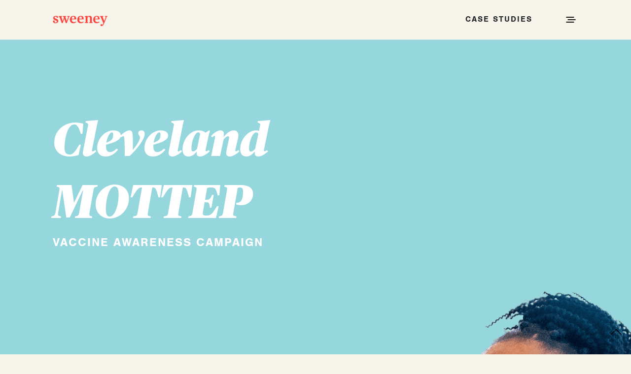

--- FILE ---
content_type: text/html; charset=UTF-8
request_url: https://thinksweeney.com/portfolio/cleveland-mottep/
body_size: 17260
content:
<!doctype html>
<html lang="en-US">
<head>
	<meta charset="UTF-8" />
	<meta name="viewport" content="width=device-width, initial-scale=1, maximum-scale=1, viewport-fit=cover">
	<link rel="profile" href="http://gmpg.org/xfn/11">
	<link rel="pingback" href="https://thinksweeney.com/xmlrpc.php">
	<meta http-equiv="x-dns-prefetch-control" content="on">
	<link rel="dns-prefetch" href="//fonts.googleapis.com" />
	<link rel="dns-prefetch" href="//fonts.gstatic.com" />
	<link rel="dns-prefetch" href="//0.gravatar.com/" />
	<link rel="dns-prefetch" href="//2.gravatar.com/" />
	<link rel="dns-prefetch" href="//1.gravatar.com/" /><meta name='robots' content='index, follow, max-image-preview:large, max-snippet:-1, max-video-preview:-1' />

	<!-- This site is optimized with the Yoast SEO plugin v26.7 - https://yoast.com/wordpress/plugins/seo/ -->
	<title>Cleveland MOTTEP - Sweeney</title>
	<link rel="canonical" href="https://thinksweeney.com/portfolio/cleveland-mottep/" />
	<meta property="og:locale" content="en_US" />
	<meta property="og:type" content="article" />
	<meta property="og:title" content="Cleveland MOTTEP - Sweeney" />
	<meta property="og:description" content="Vaccine Awareness Campaign" />
	<meta property="og:url" content="https://thinksweeney.com/portfolio/cleveland-mottep/" />
	<meta property="og:site_name" content="Sweeney" />
	<meta property="article:modified_time" content="2024-04-04T13:22:11+00:00" />
	<meta property="og:image" content="https://thinksweeney.com/wp-content/uploads/2022/06/MOTTEP_Thumbnail.jpg" />
	<meta property="og:image:width" content="2512" />
	<meta property="og:image:height" content="1375" />
	<meta property="og:image:type" content="image/jpeg" />
	<meta name="twitter:card" content="summary_large_image" />
	<meta name="twitter:label1" content="Est. reading time" />
	<meta name="twitter:data1" content="5 minutes" />
	<script type="application/ld+json" class="yoast-schema-graph">{"@context":"https://schema.org","@graph":[{"@type":"WebPage","@id":"https://thinksweeney.com/portfolio/cleveland-mottep/","url":"https://thinksweeney.com/portfolio/cleveland-mottep/","name":"Cleveland MOTTEP - Sweeney","isPartOf":{"@id":"https://thinksweeney.com/#website"},"primaryImageOfPage":{"@id":"https://thinksweeney.com/portfolio/cleveland-mottep/#primaryimage"},"image":{"@id":"https://thinksweeney.com/portfolio/cleveland-mottep/#primaryimage"},"thumbnailUrl":"https://thinksweeney.com/wp-content/uploads/2022/06/MOTTEP_Thumbnail.jpg","datePublished":"2022-06-28T16:09:12+00:00","dateModified":"2024-04-04T13:22:11+00:00","breadcrumb":{"@id":"https://thinksweeney.com/portfolio/cleveland-mottep/#breadcrumb"},"inLanguage":"en-US","potentialAction":[{"@type":"ReadAction","target":["https://thinksweeney.com/portfolio/cleveland-mottep/"]}]},{"@type":"ImageObject","inLanguage":"en-US","@id":"https://thinksweeney.com/portfolio/cleveland-mottep/#primaryimage","url":"https://thinksweeney.com/wp-content/uploads/2022/06/MOTTEP_Thumbnail.jpg","contentUrl":"https://thinksweeney.com/wp-content/uploads/2022/06/MOTTEP_Thumbnail.jpg","width":2512,"height":1375},{"@type":"BreadcrumbList","@id":"https://thinksweeney.com/portfolio/cleveland-mottep/#breadcrumb","itemListElement":[{"@type":"ListItem","position":1,"name":"Home","item":"https://thinksweeney.com/"},{"@type":"ListItem","position":2,"name":"Cleveland MOTTEP"}]},{"@type":"WebSite","@id":"https://thinksweeney.com/#website","url":"https://thinksweeney.com/","name":"Sweeney","description":"","potentialAction":[{"@type":"SearchAction","target":{"@type":"EntryPoint","urlTemplate":"https://thinksweeney.com/?s={search_term_string}"},"query-input":{"@type":"PropertyValueSpecification","valueRequired":true,"valueName":"search_term_string"}}],"inLanguage":"en-US"}]}</script>
	<!-- / Yoast SEO plugin. -->


<link rel='dns-prefetch' href='//use.typekit.net' />
<link rel='dns-prefetch' href='//cdnjs.cloudflare.com' />
<link rel="alternate" type="application/rss+xml" title="Sweeney &raquo; Feed" href="https://thinksweeney.com/feed/" />
<link rel="alternate" type="application/rss+xml" title="Sweeney &raquo; Comments Feed" href="https://thinksweeney.com/comments/feed/" />
<link rel="alternate" title="oEmbed (JSON)" type="application/json+oembed" href="https://thinksweeney.com/wp-json/oembed/1.0/embed?url=https%3A%2F%2Fthinksweeney.com%2Fportfolio%2Fcleveland-mottep%2F" />
<link rel="alternate" title="oEmbed (XML)" type="text/xml+oembed" href="https://thinksweeney.com/wp-json/oembed/1.0/embed?url=https%3A%2F%2Fthinksweeney.com%2Fportfolio%2Fcleveland-mottep%2F&#038;format=xml" />
<style id='wp-img-auto-sizes-contain-inline-css' type='text/css'>
img:is([sizes=auto i],[sizes^="auto," i]){contain-intrinsic-size:3000px 1500px}
/*# sourceURL=wp-img-auto-sizes-contain-inline-css */
</style>
<style id='wp-emoji-styles-inline-css' type='text/css'>

	img.wp-smiley, img.emoji {
		display: inline !important;
		border: none !important;
		box-shadow: none !important;
		height: 1em !important;
		width: 1em !important;
		margin: 0 0.07em !important;
		vertical-align: -0.1em !important;
		background: none !important;
		padding: 0 !important;
	}
/*# sourceURL=wp-emoji-styles-inline-css */
</style>
<style id='wp-block-library-inline-css' type='text/css'>
:root{--wp-block-synced-color:#7a00df;--wp-block-synced-color--rgb:122,0,223;--wp-bound-block-color:var(--wp-block-synced-color);--wp-editor-canvas-background:#ddd;--wp-admin-theme-color:#007cba;--wp-admin-theme-color--rgb:0,124,186;--wp-admin-theme-color-darker-10:#006ba1;--wp-admin-theme-color-darker-10--rgb:0,107,160.5;--wp-admin-theme-color-darker-20:#005a87;--wp-admin-theme-color-darker-20--rgb:0,90,135;--wp-admin-border-width-focus:2px}@media (min-resolution:192dpi){:root{--wp-admin-border-width-focus:1.5px}}.wp-element-button{cursor:pointer}:root .has-very-light-gray-background-color{background-color:#eee}:root .has-very-dark-gray-background-color{background-color:#313131}:root .has-very-light-gray-color{color:#eee}:root .has-very-dark-gray-color{color:#313131}:root .has-vivid-green-cyan-to-vivid-cyan-blue-gradient-background{background:linear-gradient(135deg,#00d084,#0693e3)}:root .has-purple-crush-gradient-background{background:linear-gradient(135deg,#34e2e4,#4721fb 50%,#ab1dfe)}:root .has-hazy-dawn-gradient-background{background:linear-gradient(135deg,#faaca8,#dad0ec)}:root .has-subdued-olive-gradient-background{background:linear-gradient(135deg,#fafae1,#67a671)}:root .has-atomic-cream-gradient-background{background:linear-gradient(135deg,#fdd79a,#004a59)}:root .has-nightshade-gradient-background{background:linear-gradient(135deg,#330968,#31cdcf)}:root .has-midnight-gradient-background{background:linear-gradient(135deg,#020381,#2874fc)}:root{--wp--preset--font-size--normal:16px;--wp--preset--font-size--huge:42px}.has-regular-font-size{font-size:1em}.has-larger-font-size{font-size:2.625em}.has-normal-font-size{font-size:var(--wp--preset--font-size--normal)}.has-huge-font-size{font-size:var(--wp--preset--font-size--huge)}.has-text-align-center{text-align:center}.has-text-align-left{text-align:left}.has-text-align-right{text-align:right}.has-fit-text{white-space:nowrap!important}#end-resizable-editor-section{display:none}.aligncenter{clear:both}.items-justified-left{justify-content:flex-start}.items-justified-center{justify-content:center}.items-justified-right{justify-content:flex-end}.items-justified-space-between{justify-content:space-between}.screen-reader-text{border:0;clip-path:inset(50%);height:1px;margin:-1px;overflow:hidden;padding:0;position:absolute;width:1px;word-wrap:normal!important}.screen-reader-text:focus{background-color:#ddd;clip-path:none;color:#444;display:block;font-size:1em;height:auto;left:5px;line-height:normal;padding:15px 23px 14px;text-decoration:none;top:5px;width:auto;z-index:100000}html :where(.has-border-color){border-style:solid}html :where([style*=border-top-color]){border-top-style:solid}html :where([style*=border-right-color]){border-right-style:solid}html :where([style*=border-bottom-color]){border-bottom-style:solid}html :where([style*=border-left-color]){border-left-style:solid}html :where([style*=border-width]){border-style:solid}html :where([style*=border-top-width]){border-top-style:solid}html :where([style*=border-right-width]){border-right-style:solid}html :where([style*=border-bottom-width]){border-bottom-style:solid}html :where([style*=border-left-width]){border-left-style:solid}html :where(img[class*=wp-image-]){height:auto;max-width:100%}:where(figure){margin:0 0 1em}html :where(.is-position-sticky){--wp-admin--admin-bar--position-offset:var(--wp-admin--admin-bar--height,0px)}@media screen and (max-width:600px){html :where(.is-position-sticky){--wp-admin--admin-bar--position-offset:0px}}

/*# sourceURL=wp-block-library-inline-css */
</style><style id='global-styles-inline-css' type='text/css'>
:root{--wp--preset--aspect-ratio--square: 1;--wp--preset--aspect-ratio--4-3: 4/3;--wp--preset--aspect-ratio--3-4: 3/4;--wp--preset--aspect-ratio--3-2: 3/2;--wp--preset--aspect-ratio--2-3: 2/3;--wp--preset--aspect-ratio--16-9: 16/9;--wp--preset--aspect-ratio--9-16: 9/16;--wp--preset--color--black: #000000;--wp--preset--color--cyan-bluish-gray: #abb8c3;--wp--preset--color--white: #ffffff;--wp--preset--color--pale-pink: #f78da7;--wp--preset--color--vivid-red: #cf2e2e;--wp--preset--color--luminous-vivid-orange: #ff6900;--wp--preset--color--luminous-vivid-amber: #fcb900;--wp--preset--color--light-green-cyan: #7bdcb5;--wp--preset--color--vivid-green-cyan: #00d084;--wp--preset--color--pale-cyan-blue: #8ed1fc;--wp--preset--color--vivid-cyan-blue: #0693e3;--wp--preset--color--vivid-purple: #9b51e0;--wp--preset--color--thb-accent: #1aa97f;--wp--preset--gradient--vivid-cyan-blue-to-vivid-purple: linear-gradient(135deg,rgb(6,147,227) 0%,rgb(155,81,224) 100%);--wp--preset--gradient--light-green-cyan-to-vivid-green-cyan: linear-gradient(135deg,rgb(122,220,180) 0%,rgb(0,208,130) 100%);--wp--preset--gradient--luminous-vivid-amber-to-luminous-vivid-orange: linear-gradient(135deg,rgb(252,185,0) 0%,rgb(255,105,0) 100%);--wp--preset--gradient--luminous-vivid-orange-to-vivid-red: linear-gradient(135deg,rgb(255,105,0) 0%,rgb(207,46,46) 100%);--wp--preset--gradient--very-light-gray-to-cyan-bluish-gray: linear-gradient(135deg,rgb(238,238,238) 0%,rgb(169,184,195) 100%);--wp--preset--gradient--cool-to-warm-spectrum: linear-gradient(135deg,rgb(74,234,220) 0%,rgb(151,120,209) 20%,rgb(207,42,186) 40%,rgb(238,44,130) 60%,rgb(251,105,98) 80%,rgb(254,248,76) 100%);--wp--preset--gradient--blush-light-purple: linear-gradient(135deg,rgb(255,206,236) 0%,rgb(152,150,240) 100%);--wp--preset--gradient--blush-bordeaux: linear-gradient(135deg,rgb(254,205,165) 0%,rgb(254,45,45) 50%,rgb(107,0,62) 100%);--wp--preset--gradient--luminous-dusk: linear-gradient(135deg,rgb(255,203,112) 0%,rgb(199,81,192) 50%,rgb(65,88,208) 100%);--wp--preset--gradient--pale-ocean: linear-gradient(135deg,rgb(255,245,203) 0%,rgb(182,227,212) 50%,rgb(51,167,181) 100%);--wp--preset--gradient--electric-grass: linear-gradient(135deg,rgb(202,248,128) 0%,rgb(113,206,126) 100%);--wp--preset--gradient--midnight: linear-gradient(135deg,rgb(2,3,129) 0%,rgb(40,116,252) 100%);--wp--preset--font-size--small: 13px;--wp--preset--font-size--medium: 20px;--wp--preset--font-size--large: 36px;--wp--preset--font-size--x-large: 42px;--wp--preset--spacing--20: 0.44rem;--wp--preset--spacing--30: 0.67rem;--wp--preset--spacing--40: 1rem;--wp--preset--spacing--50: 1.5rem;--wp--preset--spacing--60: 2.25rem;--wp--preset--spacing--70: 3.38rem;--wp--preset--spacing--80: 5.06rem;--wp--preset--shadow--natural: 6px 6px 9px rgba(0, 0, 0, 0.2);--wp--preset--shadow--deep: 12px 12px 50px rgba(0, 0, 0, 0.4);--wp--preset--shadow--sharp: 6px 6px 0px rgba(0, 0, 0, 0.2);--wp--preset--shadow--outlined: 6px 6px 0px -3px rgb(255, 255, 255), 6px 6px rgb(0, 0, 0);--wp--preset--shadow--crisp: 6px 6px 0px rgb(0, 0, 0);}:where(.is-layout-flex){gap: 0.5em;}:where(.is-layout-grid){gap: 0.5em;}body .is-layout-flex{display: flex;}.is-layout-flex{flex-wrap: wrap;align-items: center;}.is-layout-flex > :is(*, div){margin: 0;}body .is-layout-grid{display: grid;}.is-layout-grid > :is(*, div){margin: 0;}:where(.wp-block-columns.is-layout-flex){gap: 2em;}:where(.wp-block-columns.is-layout-grid){gap: 2em;}:where(.wp-block-post-template.is-layout-flex){gap: 1.25em;}:where(.wp-block-post-template.is-layout-grid){gap: 1.25em;}.has-black-color{color: var(--wp--preset--color--black) !important;}.has-cyan-bluish-gray-color{color: var(--wp--preset--color--cyan-bluish-gray) !important;}.has-white-color{color: var(--wp--preset--color--white) !important;}.has-pale-pink-color{color: var(--wp--preset--color--pale-pink) !important;}.has-vivid-red-color{color: var(--wp--preset--color--vivid-red) !important;}.has-luminous-vivid-orange-color{color: var(--wp--preset--color--luminous-vivid-orange) !important;}.has-luminous-vivid-amber-color{color: var(--wp--preset--color--luminous-vivid-amber) !important;}.has-light-green-cyan-color{color: var(--wp--preset--color--light-green-cyan) !important;}.has-vivid-green-cyan-color{color: var(--wp--preset--color--vivid-green-cyan) !important;}.has-pale-cyan-blue-color{color: var(--wp--preset--color--pale-cyan-blue) !important;}.has-vivid-cyan-blue-color{color: var(--wp--preset--color--vivid-cyan-blue) !important;}.has-vivid-purple-color{color: var(--wp--preset--color--vivid-purple) !important;}.has-black-background-color{background-color: var(--wp--preset--color--black) !important;}.has-cyan-bluish-gray-background-color{background-color: var(--wp--preset--color--cyan-bluish-gray) !important;}.has-white-background-color{background-color: var(--wp--preset--color--white) !important;}.has-pale-pink-background-color{background-color: var(--wp--preset--color--pale-pink) !important;}.has-vivid-red-background-color{background-color: var(--wp--preset--color--vivid-red) !important;}.has-luminous-vivid-orange-background-color{background-color: var(--wp--preset--color--luminous-vivid-orange) !important;}.has-luminous-vivid-amber-background-color{background-color: var(--wp--preset--color--luminous-vivid-amber) !important;}.has-light-green-cyan-background-color{background-color: var(--wp--preset--color--light-green-cyan) !important;}.has-vivid-green-cyan-background-color{background-color: var(--wp--preset--color--vivid-green-cyan) !important;}.has-pale-cyan-blue-background-color{background-color: var(--wp--preset--color--pale-cyan-blue) !important;}.has-vivid-cyan-blue-background-color{background-color: var(--wp--preset--color--vivid-cyan-blue) !important;}.has-vivid-purple-background-color{background-color: var(--wp--preset--color--vivid-purple) !important;}.has-black-border-color{border-color: var(--wp--preset--color--black) !important;}.has-cyan-bluish-gray-border-color{border-color: var(--wp--preset--color--cyan-bluish-gray) !important;}.has-white-border-color{border-color: var(--wp--preset--color--white) !important;}.has-pale-pink-border-color{border-color: var(--wp--preset--color--pale-pink) !important;}.has-vivid-red-border-color{border-color: var(--wp--preset--color--vivid-red) !important;}.has-luminous-vivid-orange-border-color{border-color: var(--wp--preset--color--luminous-vivid-orange) !important;}.has-luminous-vivid-amber-border-color{border-color: var(--wp--preset--color--luminous-vivid-amber) !important;}.has-light-green-cyan-border-color{border-color: var(--wp--preset--color--light-green-cyan) !important;}.has-vivid-green-cyan-border-color{border-color: var(--wp--preset--color--vivid-green-cyan) !important;}.has-pale-cyan-blue-border-color{border-color: var(--wp--preset--color--pale-cyan-blue) !important;}.has-vivid-cyan-blue-border-color{border-color: var(--wp--preset--color--vivid-cyan-blue) !important;}.has-vivid-purple-border-color{border-color: var(--wp--preset--color--vivid-purple) !important;}.has-vivid-cyan-blue-to-vivid-purple-gradient-background{background: var(--wp--preset--gradient--vivid-cyan-blue-to-vivid-purple) !important;}.has-light-green-cyan-to-vivid-green-cyan-gradient-background{background: var(--wp--preset--gradient--light-green-cyan-to-vivid-green-cyan) !important;}.has-luminous-vivid-amber-to-luminous-vivid-orange-gradient-background{background: var(--wp--preset--gradient--luminous-vivid-amber-to-luminous-vivid-orange) !important;}.has-luminous-vivid-orange-to-vivid-red-gradient-background{background: var(--wp--preset--gradient--luminous-vivid-orange-to-vivid-red) !important;}.has-very-light-gray-to-cyan-bluish-gray-gradient-background{background: var(--wp--preset--gradient--very-light-gray-to-cyan-bluish-gray) !important;}.has-cool-to-warm-spectrum-gradient-background{background: var(--wp--preset--gradient--cool-to-warm-spectrum) !important;}.has-blush-light-purple-gradient-background{background: var(--wp--preset--gradient--blush-light-purple) !important;}.has-blush-bordeaux-gradient-background{background: var(--wp--preset--gradient--blush-bordeaux) !important;}.has-luminous-dusk-gradient-background{background: var(--wp--preset--gradient--luminous-dusk) !important;}.has-pale-ocean-gradient-background{background: var(--wp--preset--gradient--pale-ocean) !important;}.has-electric-grass-gradient-background{background: var(--wp--preset--gradient--electric-grass) !important;}.has-midnight-gradient-background{background: var(--wp--preset--gradient--midnight) !important;}.has-small-font-size{font-size: var(--wp--preset--font-size--small) !important;}.has-medium-font-size{font-size: var(--wp--preset--font-size--medium) !important;}.has-large-font-size{font-size: var(--wp--preset--font-size--large) !important;}.has-x-large-font-size{font-size: var(--wp--preset--font-size--x-large) !important;}
/*# sourceURL=global-styles-inline-css */
</style>

<style id='classic-theme-styles-inline-css' type='text/css'>
/*! This file is auto-generated */
.wp-block-button__link{color:#fff;background-color:#32373c;border-radius:9999px;box-shadow:none;text-decoration:none;padding:calc(.667em + 2px) calc(1.333em + 2px);font-size:1.125em}.wp-block-file__button{background:#32373c;color:#fff;text-decoration:none}
/*# sourceURL=/wp-includes/css/classic-themes.min.css */
</style>
<link rel='stylesheet' id='ppress-frontend-css' href='https://thinksweeney.com/wp-content/plugins/wp-user-avatar/assets/css/frontend.min.css?ver=4.16.5' type='text/css' media='all' />
<link rel='stylesheet' id='ppress-flatpickr-css' href='https://thinksweeney.com/wp-content/plugins/wp-user-avatar/assets/flatpickr/flatpickr.min.css?ver=4.16.5' type='text/css' media='all' />
<link rel='stylesheet' id='ppress-select2-css' href='https://thinksweeney.com/wp-content/plugins/wp-user-avatar/assets/select2/select2.min.css?ver=6.9' type='text/css' media='all' />
<link rel='stylesheet' id='publico-font-css' href='https://thinksweeney.com/wp-content/themes/notio-wp-child/fonts/publico-font.css?ver=6.9' type='text/css' media='all' />
<link rel='stylesheet' id='nimbus-font-css' href='//use.typekit.net/njn6lab.css?ver=6.9' type='text/css' media='all' />
<link rel='stylesheet' id='mytheme_portfolio_style-css' href='https://thinksweeney.com/wp-content/themes/notio-wp-child/portfolio.css?ver=6.9' type='text/css' media='all' />
<link rel='stylesheet' id='animation_style-css' href='//cdnjs.cloudflare.com/ajax/libs/animate.css/4.1.1/animate.min.css?ver=6.9' type='text/css' media='all' />
<link rel='stylesheet' id='animation-custom-css' href='https://thinksweeney.com/wp-content/themes/notio-wp-child/animation.css?ver=6.9' type='text/css' media='all' />
<link rel='stylesheet' id='thb-app-css' href='https://thinksweeney.com/wp-content/themes/notio-wp/assets/css/app.css?ver=5.6.2' type='text/css' media='all' />
<style id='thb-app-inline-css' type='text/css'>
h1,h2,h3,h4,h5,h6,blockquote p,.thb-portfolio-filter .filters,.thb-portfolio .type-portfolio.hover-style5 .thb-categories {font-family:Publico Text Web, 'BlinkMacSystemFont', -apple-system, 'Roboto', 'Lucida Sans';}body {color:#a39382}body {font-family:'nimbus_sans_lregular', 'BlinkMacSystemFont', -apple-system, 'Roboto', 'Lucida Sans';}h1,.h1 {}h2 {}h3 {}h4 {}h5 {}h6 {}#full-menu .sf-menu > li > a {}#full-menu .sub-menu li a {}.subfooter .thb-subfooter-menu li a {}input[type="submit"],submit,.button,.btn,.btn-block,.btn-text,.vc_btn3 {}em {}label {}#full-menu .sf-menu>li>a,.mobile-menu a {}.products .product h3 {}.product-page .product-information h1.product_title {}.thb-product-detail .product-information .woocommerce-product-details__short-description,.thb-product-detail .product-information .woocommerce-product-details__short-description p {}.header .logolink .logoimg {max-height:px;}.header .logolink .logoimg[src$=".svg"] {max-height:100%;height:px;}body.page-id-54189 #wrapper [role="main"] {background-color:#f6f3ea !important;}body.postid-55429 #wrapper [role="main"] {background-color:#f6f3ea !important;}body.postid-55179 #wrapper [role="main"] {background-color:#f6f3ea !important;}body.postid-54385 #wrapper [role="main"] {background-color:#f6f3ea !important;}body.postid-54252 #wrapper [role="main"] {background-color:#f6f3ea !important;}body.postid-54189 #wrapper [role="main"] {background-color:#f6f3ea !important;}body.postid-53752 #wrapper [role="main"] {background-color:#f6f3ea !important;}body.postid-53689 #wrapper [role="main"] {background-color:#f6f3ea !important;}body.postid-53135 #wrapper [role="main"] {background-color:#f6f3ea !important;}body.postid-53103 #wrapper [role="main"] {background-color:#f6f3ea !important;}body.postid-53037 #wrapper [role="main"] {background-color:#f6f3ea !important;}body.postid-53010 #wrapper [role="main"] {background-color:#f6f3ea !important;}body.postid-52730 #wrapper [role="main"] {background-color:#f6f3ea !important;}body.postid-42050 #wrapper [role="main"] {background-color:#f6f3ea !important;}
/*# sourceURL=thb-app-inline-css */
</style>
<link rel='stylesheet' id='thb-style-css' href='https://thinksweeney.com/wp-content/themes/notio-wp-child/style.css?ver=5.6.2' type='text/css' media='all' />
<link rel='stylesheet' id='js_composer_front-css' href='https://thinksweeney.com/wp-content/plugins/js_composer/assets/css/js_composer.min.css?ver=6.9.0' type='text/css' media='all' />
<script type="text/javascript" src="https://thinksweeney.com/wp-includes/js/jquery/jquery.min.js?ver=3.7.1" id="jquery-core-js"></script>
<script type="text/javascript" src="https://thinksweeney.com/wp-includes/js/jquery/jquery-migrate.min.js?ver=3.4.1" id="jquery-migrate-js"></script>
<script type="text/javascript" src="https://thinksweeney.com/wp-content/plugins/wp-user-avatar/assets/flatpickr/flatpickr.min.js?ver=4.16.5" id="ppress-flatpickr-js"></script>
<script type="text/javascript" src="https://thinksweeney.com/wp-content/plugins/wp-user-avatar/assets/select2/select2.min.js?ver=4.16.5" id="ppress-select2-js"></script>
<script type="text/javascript" src="https://thinksweeney.com/wp-content/themes/notio-wp-child/js/sw-lettering-0.6.1.min.js?ver=6.9" id="letter_animation-js"></script>
<script type="text/javascript" src="https://thinksweeney.com/wp-content/themes/notio-wp-child/js/in-view.min.js?ver=6.9" id="in-view-js"></script>
<script type="text/javascript" src="https://thinksweeney.com/wp-content/themes/notio-wp-child/js/sw-animation.js?ver=6.9" id="service-animation-js"></script>
<link rel="https://api.w.org/" href="https://thinksweeney.com/wp-json/" /><link rel="alternate" title="JSON" type="application/json" href="https://thinksweeney.com/wp-json/wp/v2/portfolio/54189" /><link rel="EditURI" type="application/rsd+xml" title="RSD" href="https://thinksweeney.com/xmlrpc.php?rsd" />
<meta name="generator" content="WordPress 6.9" />
<link rel='shortlink' href='https://thinksweeney.com/?p=54189' />
<script>window.init_zoombox_settings = {
settings_zoom_doNotGoBeyond1X:'off'
,design_skin:'skin-nebula'
,settings_enableSwipe:'on'
,settings_enableSwipeOnDesktop:'off'
,settings_galleryMenu:'none'
,settings_useImageTag:'on'
,settings_disableSocial:'on'
};</script><meta name="generator" content="Powered by WPBakery Page Builder - drag and drop page builder for WordPress."/>
<style type="text/css" id="custom-background-css">
body.custom-background { background-color: #ffffff; }
</style>
	<meta name="generator" content="Powered by Slider Revolution 6.5.24 - responsive, Mobile-Friendly Slider Plugin for WordPress with comfortable drag and drop interface." />
<!-- Global site tag (gtag.js) - Google Analytics -->
<script async src="https://www.googletagmanager.com/gtag/js?id=G-61FMYQK8Y8"></script>
<script>
  window.dataLayer = window.dataLayer || [];
  function gtag(){dataLayer.push(arguments);}
  gtag('js', new Date());

  gtag('config', 'G-61FMYQK8Y8');
</script>

<!-- Google Tag Manager -->
<script>(function(w,d,s,l,i){w[l]=w[l]||[];w[l].push({'gtm.start':
new Date().getTime(),event:'gtm.js'});var f=d.getElementsByTagName(s)[0],
j=d.createElement(s),dl=l!='dataLayer'?'&l='+l:'';j.async=true;j.src=
'https://www.googletagmanager.com/gtm.js?id='+i+dl;f.parentNode.insertBefore(j,f);
})(window,document,'script','dataLayer','GTM-KP5WHM9');</script>
<!-- End Google Tag Manager -->
<link rel="icon" href="https://thinksweeney.com/wp-content/uploads/2022/03/Sweeney_Favicon-32px.png" sizes="32x32" />
<link rel="icon" href="https://thinksweeney.com/wp-content/uploads/2022/03/Sweeney_Favicon-32px.png" sizes="192x192" />
<link rel="apple-touch-icon" href="https://thinksweeney.com/wp-content/uploads/2022/03/Sweeney_Favicon-32px.png" />
<meta name="msapplication-TileImage" content="https://thinksweeney.com/wp-content/uploads/2022/03/Sweeney_Favicon-32px.png" />
<script>function setREVStartSize(e){
			//window.requestAnimationFrame(function() {
				window.RSIW = window.RSIW===undefined ? window.innerWidth : window.RSIW;
				window.RSIH = window.RSIH===undefined ? window.innerHeight : window.RSIH;
				try {
					var pw = document.getElementById(e.c).parentNode.offsetWidth,
						newh;
					pw = pw===0 || isNaN(pw) || (e.l=="fullwidth" || e.layout=="fullwidth") ? window.RSIW : pw;
					e.tabw = e.tabw===undefined ? 0 : parseInt(e.tabw);
					e.thumbw = e.thumbw===undefined ? 0 : parseInt(e.thumbw);
					e.tabh = e.tabh===undefined ? 0 : parseInt(e.tabh);
					e.thumbh = e.thumbh===undefined ? 0 : parseInt(e.thumbh);
					e.tabhide = e.tabhide===undefined ? 0 : parseInt(e.tabhide);
					e.thumbhide = e.thumbhide===undefined ? 0 : parseInt(e.thumbhide);
					e.mh = e.mh===undefined || e.mh=="" || e.mh==="auto" ? 0 : parseInt(e.mh,0);
					if(e.layout==="fullscreen" || e.l==="fullscreen")
						newh = Math.max(e.mh,window.RSIH);
					else{
						e.gw = Array.isArray(e.gw) ? e.gw : [e.gw];
						for (var i in e.rl) if (e.gw[i]===undefined || e.gw[i]===0) e.gw[i] = e.gw[i-1];
						e.gh = e.el===undefined || e.el==="" || (Array.isArray(e.el) && e.el.length==0)? e.gh : e.el;
						e.gh = Array.isArray(e.gh) ? e.gh : [e.gh];
						for (var i in e.rl) if (e.gh[i]===undefined || e.gh[i]===0) e.gh[i] = e.gh[i-1];
											
						var nl = new Array(e.rl.length),
							ix = 0,
							sl;
						e.tabw = e.tabhide>=pw ? 0 : e.tabw;
						e.thumbw = e.thumbhide>=pw ? 0 : e.thumbw;
						e.tabh = e.tabhide>=pw ? 0 : e.tabh;
						e.thumbh = e.thumbhide>=pw ? 0 : e.thumbh;
						for (var i in e.rl) nl[i] = e.rl[i]<window.RSIW ? 0 : e.rl[i];
						sl = nl[0];
						for (var i in nl) if (sl>nl[i] && nl[i]>0) { sl = nl[i]; ix=i;}
						var m = pw>(e.gw[ix]+e.tabw+e.thumbw) ? 1 : (pw-(e.tabw+e.thumbw)) / (e.gw[ix]);
						newh =  (e.gh[ix] * m) + (e.tabh + e.thumbh);
					}
					var el = document.getElementById(e.c);
					if (el!==null && el) el.style.height = newh+"px";
					el = document.getElementById(e.c+"_wrapper");
					if (el!==null && el) {
						el.style.height = newh+"px";
						el.style.display = "block";
					}
				} catch(e){
					console.log("Failure at Presize of Slider:" + e)
				}
			//});
		  };</script>
<style type="text/css" data-type="vc_custom-css">header.header, body.custom-background{
	background-color:#F6F3EA;
}

#cleveland .char10 {
  display:table;
  line-height:0;
}
.counter-spacing-fix-1 .thb-counter .odometer-inside .odometer-digit:first-child .odometer-digit-spacer {
	width: 2.85rem !important;
}

@media screen and (max-width:991px){
       #juno-insta{
        background-color: #f6f3ea;
        }
        .row.full-height-slider-row{
            padding-top: 10rem !important;
            /*padding-bottom: 10rem !important;*/
        }
}

@media screen and (max-width: 768px) {
    #juno-hero {
        background-color:#000;
    }
    #juno-hero .dzsparallaxer.use-loading.loaded .dzsparallaxer--target {
        opacity: .5;
    }
    #juno-testimonial .divimage {
        background-position-x: 70% !important;
    }
    #juno-contact .divimage.dzsparallaxer--target {
        background-position: top right;
    }
}</style><style type="text/css" data-type="vc_shortcodes-custom-css">.vc_custom_1637680042081{background-color: #ffffff !important;}.vc_custom_1626707541621{margin-top: 0px !important;margin-bottom: 0px !important;padding-top: 0px !important;}.vc_custom_1632847529563{margin-top: 0px !important;margin-bottom: 0px !important;}.vc_custom_1626707541621{margin-top: 0px !important;margin-bottom: 0px !important;padding-top: 0px !important;}.vc_custom_1656539045853{background-color: #ffffff !important;}.vc_custom_1626707541621{margin-top: 0px !important;margin-bottom: 0px !important;padding-top: 0px !important;}.vc_custom_1643296083911{margin-top: -1.5px !important;margin-bottom: 0px !important;padding-top: 0px !important;padding-bottom: 0px !important;background-color: #a39382 !important;}.vc_custom_1638371731539{margin-top: 0px !important;padding-top: 0px !important;background-position: center !important;background-repeat: no-repeat !important;background-size: cover !important;}.vc_custom_1637334319206{margin-top: 10rem !important;margin-right: 0px !important;margin-bottom: 10rem !important;margin-left: 0px !important;padding-right: 0px !important;padding-left: 0px !important;}.vc_custom_1636728962783{padding-top: 10rem !important;}.vc_custom_1636727679265{padding-bottom: 5rem !important;}.vc_custom_1656424624762{margin-top: 1rem !important;}.vc_custom_1654611903975{margin-bottom: 1rem !important;}.vc_custom_1641824713395{padding-top: 5rem !important;padding-bottom: 10rem !important;}.vc_custom_1656528332455{margin-right: 50px !important;}.vc_custom_1656528353175{margin-right: 50px !important;}.vc_custom_1647012679572{background-position: center !important;background-repeat: no-repeat !important;background-size: cover !important;}.vc_custom_1647012679572{background-position: center !important;background-repeat: no-repeat !important;background-size: cover !important;}.vc_custom_1647012679572{background-position: center !important;background-repeat: no-repeat !important;background-size: cover !important;}.vc_custom_1641824713395{padding-top: 5rem !important;padding-bottom: 10rem !important;}.vc_custom_1656617527566{margin-right: 50px !important;}.vc_custom_1656617535316{margin-right: 50px !important;}.vc_custom_1647012679572{background-position: center !important;background-repeat: no-repeat !important;background-size: cover !important;}.vc_custom_1641824713395{padding-top: 5rem !important;padding-bottom: 10rem !important;}.vc_custom_1656539068900{margin-right: 50px !important;}.vc_custom_1656539089853{margin-right: 50px !important;}.vc_custom_1647012679572{background-position: center !important;background-repeat: no-repeat !important;background-size: cover !important;}.vc_custom_1647012679572{background-position: center !important;background-repeat: no-repeat !important;background-size: cover !important;}.vc_custom_1647012679572{background-position: center !important;background-repeat: no-repeat !important;background-size: cover !important;}.vc_custom_1638372833236{margin-top: 0px !important;margin-bottom: 0px !important;padding-top: 0px !important;padding-bottom: 0px !important;}.vc_custom_1656596970524{padding-right: 50px !important;}.vc_custom_1637093773508{padding-top: 15rem !important;padding-bottom: 15rem !important;}</style><noscript><style> .wpb_animate_when_almost_visible { opacity: 1; }</style></noscript><link rel='stylesheet' id='sbvcbgslider-style-css' href='https://thinksweeney.com/wp-content/plugins/sb-background-slider-vc-addon//assets/css/style.css?ver=6.9' type='text/css' media='all' />
<link rel='stylesheet' id='dzs.parallaxer-css' href='https://thinksweeney.com/wp-content/plugins/dzs-parallaxer/dzsparallaxer/dzsparallaxer.css?ver=6.9' type='text/css' media='all' />
<link rel='stylesheet' id='vc_tta_style-css' href='https://thinksweeney.com/wp-content/plugins/js_composer/assets/css/js_composer_tta.min.css?ver=6.9.0' type='text/css' media='all' />
<link rel='stylesheet' id='rs-plugin-settings-css' href='https://thinksweeney.com/wp-content/plugins/revslider/public/assets/css/rs6.css?ver=6.5.24' type='text/css' media='all' />
<style id='rs-plugin-settings-inline-css' type='text/css'>
#rs-demo-id {}
/*# sourceURL=rs-plugin-settings-inline-css */
</style>
</head>
<body class="wp-singular portfolio-template-default single single-portfolio postid-54189 custom-background wp-theme-notio-wp wp-child-theme-notio-wp-child cciv-no-script mobile_menu_position_right mobile_menu_style_style1 header_style_style2 header_full_menu_off footer_style_style2 site_bars_off preloader_off header_full_menu_submenu_color_style1 footer_simple_fixed_off thb-single-product-ajax-on transparent_header_off  wpb-js-composer js-comp-ver-6.9.0 vc_responsive">

<!-- Google Tag Manager (noscript) -->
<noscript><iframe src="https://www.googletagmanager.com/ns.html?id=GTM-KP5WHM9"
height="0" width="0" style="display:none;visibility:hidden"></iframe></noscript>
<!-- End Google Tag Manager (noscript) -->
<div id="wrapper" class="open">

	<!-- Start Header -->
	<header class="header style2">
	<div class="row align-middle 
			full-width-row no-padding ">
		<div class="small-12 columns">
			<div class="logo-holder">
								<a href="https://thinksweeney.com/" class="logolink">
					<img src="https://thinksweeney.com/wp-content/uploads/2022/02/sweeney_logo_2022.png" class="logoimg" alt="Sweeney"/>
					<img src="https://thinksweeney.com/wp-content/themes/notio-wp/assets/img/logo.png" class="logoimg logo_light" alt="Sweeney"/>
				</a>
			</div>
			<div class="menu-holder icon-holder">
													<nav id="full-menu" role="navigation">
													<ul id="menu-main-navigation" class="sf-menu"><li id="menu-item-53429" class="menu-item menu-item-type-custom menu-item-object-custom menu-item-53429"><a href="/">home</a></li>
<li id="menu-item-53430" class="menu-item menu-item-type-custom menu-item-object-custom menu-item-53430"><a href="/case-studies">case studies</a></li>
<li id="menu-item-53432" class="menu-item menu-item-type-custom menu-item-object-custom menu-item-53432"><a href="/services">services</a></li>
<li id="menu-item-54896" class="menu-item menu-item-type-custom menu-item-object-custom menu-item-54896"><a href="/industries">industries</a></li>
<li id="menu-item-53431" class="menu-item menu-item-type-custom menu-item-object-custom menu-item-53431"><a href="/about">about</a></li>
<li id="menu-item-53433" class="menu-item menu-item-type-custom menu-item-object-custom menu-item-53433"><a href="/news">news</a></li>
<li id="menu-item-53434" class="menu-item menu-item-type-custom menu-item-object-custom menu-item-53434"><a href="/contact">contact</a></li>
</ul>											</nav>
																				<a href="#" data-target="open-menu" class="mobile-toggle">
					<div>
						<span></span><span></span><span></span>
					</div>
				</a>
							</div>
		</div>
	</div>
</header>
	<!-- End Header -->

	
	<div role="main">
						<div class="post post-54189 portfolio type-portfolio status-publish has-post-thumbnail hentry" id="post-54189">

			<div class="post-content single-text">
				<section data-vc-full-width="true" data-vc-full-width-init="false" class="vc_section portfolio-hero"><div id="juno-hero" class="row wpb_row row-fluid no-padding full-width-row"><div class="wpb_column columns medium-12 thb-dark-column small-12"><div class="vc_column-inner "><div class="wpb_wrapper "><div class="dzsparallaxer dzsparallaxer-row-start dzsparallaxer0 auto-init use-loading height-is-based-on-content  do-not-set-js-height"  data-options='{"direction": "normal","mode_scroll":"fromtop"}' style=""><div class="divimage dzsparallaxer--target " data-src="https://thinksweeney.com/wp-content/uploads/2022/06/MOTTEP_Hero_Flattened.png"style="width: 100%;  height: 150%;"></div><div class="row wpb_row vc_inner row-fluid vc_custom_1636728962783"><div class="wpb_column columns medium-1 thb-dark-column small-12"><div class="vc_column-inner "><div class="wpb_wrapper"></div></div></div><div class="wpb_column columns medium-6 medium-3 thb-dark-column small-12"><div class="vc_column-inner "><div class="wpb_wrapper">
	<div class="wpb_text_column wpb_content_element   animate__animated" >
		<div class="wpb_wrapper">
			<h1 id="cleveland" class="portfolio-name fancy_title">Cleveland MOTTEP</h1>

		</div>
	</div>

	<div class="wpb_text_column wpb_content_element   vc_custom_1656424624762 animate__animated am-load-block am-second-block" >
		<div class="wpb_wrapper">
			<h3><span style="color: #fff;">Vaccine Awareness Campaign</span></h3>

		</div>
	</div>
</div></div></div><div class="wpb_column columns medium-8 thb-dark-column small-12"><div class="vc_column-inner "><div class="wpb_wrapper"></div></div></div></div><div class="row wpb_row vc_inner row-fluid portfolio-hero-description vc_custom_1636727679265"><div class="wpb_column columns medium-1 thb-dark-column small-12"><div class="vc_column-inner "><div class="wpb_wrapper"></div></div></div><div class="cciv-el cciv-wrapper wpb_column columns medium-4 thb-dark-column small-12"><div class="vc_column-inner "><div class="wpb_wrapper"><div class="vc_separator wpb_content_element vc_separator_align_center vc_sep_width_100 vc_sep_pos_align_left vc_separator_no_text vc_custom_1654611903975  vc_custom_1654611903975 one-column-line-width animate__animated am-block" ><span class="vc_sep_holder vc_sep_holder_l"><span  style="border-color:#ffffff;" class="vc_sep_line"></span></span><span class="vc_sep_holder vc_sep_holder_r"><span  style="border-color:#ffffff;" class="vc_sep_line"></span></span>
</div>
	<div class="wpb_text_column wpb_content_element   animate_animated am-block am-second-block" >
		<div class="wpb_wrapper">
			<p><span style="color: #fff;">Cleveland MOTTEP (Minority Organ &amp; Tissue Transplant Education Program) provides culturally appropriate health education and transplant awareness. The organization intentionally leverages a community-based approach to help dispel healthcare myths and misconceptions in the local minority community. In 2021, Cleveland MOTTEP was granted funding from the Centers for Disease Control Foundation to implement initiatives that sought to increase influenza and COVID-19 vaccine confidence and coverage among communities experiencing health disparities. Cleveland MOTTEP continued its longtime partnership with Sweeney to create a multifaceted, culturally appropriate vaccine awareness campaign.</span></p>

		</div>
	</div>
</div></div></div><div class="wpb_column columns medium-7 thb-dark-column small-12"><div class="vc_column-inner "><div class="wpb_wrapper"></div></div></div></div></div></div></div></div></div></section><div class="vc_row-full-width vc_clearfix"></div><section class="vc_section panel vc_custom_1637680042081 vc_section-has-fill"><div class="row wpb_row row-fluid about-row cciv-el cciv-wrapper vc_custom_1641824713395"><div class="wpb_column columns medium-1 thb-dark-column small-12"><div class="vc_column-inner "><div class="wpb_wrapper "></div></div></div><div class="sw-text-column wpb_column columns medium-2 thb-dark-column small-12"><div class="vc_column-inner "><div class="wpb_wrapper ">
	<div class="wpb_text_column wpb_content_element   animate__animated am-block" >
		<div class="wpb_wrapper">
			<div class="page" title="Page 1">
<div class="layoutArea">
<div class="column">
<h2>Empowering The Community</h2>
</div>
</div>
</div>

		</div>
	</div>
</div></div></div><div class="wpb_column columns medium-2 thb-dark-column small-12"><div class="vc_column-inner "><div class="wpb_wrapper "></div></div></div><div class="sw-text-column wpb_column columns medium-3 thb-dark-column small-12"><div class="vc_column-inner "><div class="wpb_wrapper ">
	<div class="wpb_text_column wpb_content_element   vc_custom_1656528332455 animate__animated am-block am-second-block" >
		<div class="wpb_wrapper">
			<div class="page" title="Page 1">
<div class="layoutArea">
<div class="column">
<p>According to the Centers for Disease Control Foundation, vaccination is considered one of the most important public health achievements of the 20th century. Vaccines save lives and improve quality of life. However, the benefits of vaccination are not realized equally. Moreso, the communities experiencing disparities are also disproportionately affected by COVID-19 or flu, as well as at risk for serious illness from COVID-19 or flu. During the COVID-19 pandemic, for example, the Ohio Department of Health calculated that 51% of White residents were vaccinated against COVID-19, as opposed to only 39% of Black residents.</p>
</div>
</div>
</div>

		</div>
	</div>
</div></div></div><div class="sw-text-column mobile-margin-top wpb_column columns medium-3 thb-dark-column small-12"><div class="vc_column-inner "><div class="wpb_wrapper ">
	<div class="wpb_text_column wpb_content_element   vc_custom_1656528353175 animate__animated am-block am-third-block" >
		<div class="wpb_wrapper">
			<div class="page" title="Page 1">
<div class="layoutArea">
<div class="column">
<p>Cleveland MOTTEP and Sweeney set out to use this funding to create a campaign that targeted specific neighborhoods within the Cleveland community that were experiencing high mortality rates as a result of the COVID-19 pandemic. The campaign was executed based on strategic and culturally appropriate creative and messaging designed with the target audience in mind.</p>
</div>
</div>
</div>

		</div>
	</div>
</div></div></div><div class="wpb_column columns medium-1 thb-dark-column small-12"><div class="vc_column-inner "><div class="wpb_wrapper "></div></div></div></div></section><section data-vc-full-width="true" data-vc-full-width-init="false" data-vc-stretch-content="true" class="vc_section vc_custom_1626707541621"><div class="row wpb_row row-fluid collage-row no-padding full-width-row"><div class="wpb_column columns medium-12 small-7 thb-dark-column has-fill"><div class="vc_column-inner vc_custom_1647012679572"><div class="wpb_wrapper ">
	<div  class="wpb_single_image wpb_content_element vc_align_left">
		
		<figure class="wpb_wrapper vc_figure">
			<div class="vc_single_image-wrapper   vc_box_border_grey"><img fetchpriority="high" decoding="async" width="2560" height="1496" src="https://thinksweeney.com/wp-content/uploads/2022/06/MOTTEP_NewsletterSpread_Mockup_SquareRotated_BG-edited-scaled.jpg" class="vc_single_image-img attachment-full" alt="" title="MOTTEP_NewsletterSpread_Mockup_SquareRotated_BG-edited" srcset="https://thinksweeney.com/wp-content/uploads/2022/06/MOTTEP_NewsletterSpread_Mockup_SquareRotated_BG-edited-scaled.jpg 2560w, https://thinksweeney.com/wp-content/uploads/2022/06/MOTTEP_NewsletterSpread_Mockup_SquareRotated_BG-edited-300x175.jpg 300w, https://thinksweeney.com/wp-content/uploads/2022/06/MOTTEP_NewsletterSpread_Mockup_SquareRotated_BG-edited-1024x598.jpg 1024w, https://thinksweeney.com/wp-content/uploads/2022/06/MOTTEP_NewsletterSpread_Mockup_SquareRotated_BG-edited-768x449.jpg 768w, https://thinksweeney.com/wp-content/uploads/2022/06/MOTTEP_NewsletterSpread_Mockup_SquareRotated_BG-edited-1536x898.jpg 1536w, https://thinksweeney.com/wp-content/uploads/2022/06/MOTTEP_NewsletterSpread_Mockup_SquareRotated_BG-edited-2048x1197.jpg 2048w, https://thinksweeney.com/wp-content/uploads/2022/06/MOTTEP_NewsletterSpread_Mockup_SquareRotated_BG-edited-150x88.jpg 150w, https://thinksweeney.com/wp-content/uploads/2022/06/MOTTEP_NewsletterSpread_Mockup_SquareRotated_BG-edited-600x351.jpg 600w, https://thinksweeney.com/wp-content/uploads/2022/06/MOTTEP_NewsletterSpread_Mockup_SquareRotated_BG-edited-900x526.jpg 900w, https://thinksweeney.com/wp-content/uploads/2022/06/MOTTEP_NewsletterSpread_Mockup_SquareRotated_BG-edited-20x13.jpg 20w" sizes="(max-width: 2560px) 100vw, 2560px" /></div>
		</figure>
	</div>
</div></div></div></div><div class="row wpb_row row-fluid collage-row no-padding full-width-row"><div class="wpb_column columns medium-12 small-7 thb-dark-column has-fill"><div class="vc_column-inner vc_custom_1647012679572"><div class="wpb_wrapper ">
	<div  class="wpb_single_image wpb_content_element vc_align_left">
		
		<figure class="wpb_wrapper vc_figure">
			<div class="vc_single_image-wrapper   vc_box_border_grey"><img decoding="async" width="1920" height="1008" src="https://thinksweeney.com/wp-content/uploads/2022/06/CovidBillboardNEW-1.png" class="vc_single_image-img attachment-full" alt="" title="CovidBillboardNEW" srcset="https://thinksweeney.com/wp-content/uploads/2022/06/CovidBillboardNEW-1.png 1920w, https://thinksweeney.com/wp-content/uploads/2022/06/CovidBillboardNEW-1-300x158.png 300w, https://thinksweeney.com/wp-content/uploads/2022/06/CovidBillboardNEW-1-1024x538.png 1024w, https://thinksweeney.com/wp-content/uploads/2022/06/CovidBillboardNEW-1-768x403.png 768w, https://thinksweeney.com/wp-content/uploads/2022/06/CovidBillboardNEW-1-1536x806.png 1536w, https://thinksweeney.com/wp-content/uploads/2022/06/CovidBillboardNEW-1-20x11.png 20w, https://thinksweeney.com/wp-content/uploads/2022/06/CovidBillboardNEW-1-150x79.png 150w, https://thinksweeney.com/wp-content/uploads/2022/06/CovidBillboardNEW-1-600x315.png 600w, https://thinksweeney.com/wp-content/uploads/2022/06/CovidBillboardNEW-1-900x473.png 900w" sizes="(max-width: 1920px) 100vw, 1920px" /></div>
		</figure>
	</div>
</div></div></div></div><div class="row wpb_row row-fluid collage-row no-padding full-width-row"><div class="wpb_column columns medium-12 small-7 thb-dark-column has-fill"><div class="vc_column-inner vc_custom_1647012679572"><div class="wpb_wrapper ">
	<div  class="wpb_single_image wpb_content_element vc_align_left">
		
		<figure class="wpb_wrapper vc_figure">
			<div class="vc_single_image-wrapper   vc_box_border_grey"><img decoding="async" width="1920" height="1006" src="https://thinksweeney.com/wp-content/uploads/2022/06/FluBillboardNEW.png" class="vc_single_image-img attachment-full" alt="" title="FluBillboardNEW" srcset="https://thinksweeney.com/wp-content/uploads/2022/06/FluBillboardNEW.png 1920w, https://thinksweeney.com/wp-content/uploads/2022/06/FluBillboardNEW-300x157.png 300w, https://thinksweeney.com/wp-content/uploads/2022/06/FluBillboardNEW-1024x537.png 1024w, https://thinksweeney.com/wp-content/uploads/2022/06/FluBillboardNEW-768x402.png 768w, https://thinksweeney.com/wp-content/uploads/2022/06/FluBillboardNEW-1536x805.png 1536w, https://thinksweeney.com/wp-content/uploads/2022/06/FluBillboardNEW-20x9.png 20w, https://thinksweeney.com/wp-content/uploads/2022/06/FluBillboardNEW-150x79.png 150w, https://thinksweeney.com/wp-content/uploads/2022/06/FluBillboardNEW-600x314.png 600w, https://thinksweeney.com/wp-content/uploads/2022/06/FluBillboardNEW-900x472.png 900w" sizes="(max-width: 1920px) 100vw, 1920px" /></div>
		</figure>
	</div>
</div></div></div></div></section><div class="vc_row-full-width vc_clearfix"></div><section data-vc-full-width="true" data-vc-full-width-init="false" data-vc-stretch-content="true" class="vc_section vc_custom_1632847529563"><div class="row wpb_row row-fluid about-row cciv-el cciv-wrapper vc_custom_1641824713395"><div class="wpb_column columns medium-1 thb-dark-column small-12"><div class="vc_column-inner "><div class="wpb_wrapper "></div></div></div><div class="sw-text-column wpb_column columns medium-2 thb-dark-column small-12"><div class="vc_column-inner "><div class="wpb_wrapper ">
	<div class="wpb_text_column wpb_content_element   animate__animated am-block" >
		<div class="wpb_wrapper">
			<div class="page" title="Page 1">
<div class="layoutArea">
<div class="column">
<h2>Concept &amp; Design</h2>
</div>
</div>
</div>

		</div>
	</div>
</div></div></div><div class="wpb_column columns medium-2 thb-dark-column small-12"><div class="vc_column-inner "><div class="wpb_wrapper "></div></div></div><div class="sw-text-column wpb_column columns medium-3 thb-dark-column small-12"><div class="vc_column-inner "><div class="wpb_wrapper ">
	<div class="wpb_text_column wpb_content_element   vc_custom_1656617527566 animate__animated am-block am-second-block" >
		<div class="wpb_wrapper">
			<div class="page" title="Page 1">
<div class="layoutArea">
<div class="column">
<div class="page" title="Page 1">
<div class="layoutArea">
<div class="column">
<p>The concept of the campaign is inspired by the Rosie the Riveter campaign of the 1940s, leveraging Rosie&#8217;s infamous arm flex pose, this time to display a vaccine bandage with pride, and the &#8220;We Can Do It!&#8221; headline, now conveying a community&#8217;s ability to unite and overcome the threats of COVID and Flu.</p>
<p>Bold, clean typography and engaging layouts of interacting type and image optimize visual communication of</p>
</div>
</div>
</div>
</div>
</div>
</div>

		</div>
	</div>
</div></div></div><div class="sw-text-column mobile-margin-top wpb_column columns medium-3 thb-dark-column small-12"><div class="vc_column-inner "><div class="wpb_wrapper ">
	<div class="wpb_text_column wpb_content_element   vc_custom_1656617535316 animate__animated am-block am-third-block" >
		<div class="wpb_wrapper">
			<div class="page" title="Page 1">
<div class="layoutArea">
<div class="column">
<div class="page" title="Page 1">
<div class="layoutArea">
<div class="column">
<p>key messages. A broad color palette combines to represent the unification of a community, and is also used in pairings to represent different categories of campaign visuals — blue and orange for COVID, green and fuchsia for Flu. A pop of bright yellow is included throughout materials to color the band-aid motif, and is also used in combination with magenta for non-categorized materials.</p>
</div>
</div>
</div>
</div>
</div>
</div>

		</div>
	</div>
</div></div></div><div class="wpb_column columns medium-1 thb-dark-column small-12"><div class="vc_column-inner "><div class="wpb_wrapper "></div></div></div></div></section><div class="vc_row-full-width vc_clearfix"></div><section data-vc-full-width="true" data-vc-full-width-init="false" data-vc-stretch-content="true" class="vc_section vc_custom_1626707541621"><div class="row wpb_row row-fluid collage-row no-padding full-width-row"><div class="wpb_column columns medium-12 small-7 thb-dark-column has-fill"><div class="vc_column-inner vc_custom_1647012679572"><div class="wpb_wrapper ">
	<div  class="wpb_single_image wpb_content_element vc_align_left">
		
		<figure class="wpb_wrapper vc_figure">
			<div class="vc_single_image-wrapper   vc_box_border_grey"><img loading="lazy" decoding="async" width="1920" height="856" src="https://thinksweeney.com/wp-content/uploads/2022/06/BusSheltersNEW.png" class="vc_single_image-img attachment-full" alt="" title="BusSheltersNEW" srcset="https://thinksweeney.com/wp-content/uploads/2022/06/BusSheltersNEW.png 1920w, https://thinksweeney.com/wp-content/uploads/2022/06/BusSheltersNEW-300x134.png 300w, https://thinksweeney.com/wp-content/uploads/2022/06/BusSheltersNEW-1024x457.png 1024w, https://thinksweeney.com/wp-content/uploads/2022/06/BusSheltersNEW-768x342.png 768w, https://thinksweeney.com/wp-content/uploads/2022/06/BusSheltersNEW-1536x685.png 1536w, https://thinksweeney.com/wp-content/uploads/2022/06/BusSheltersNEW-20x9.png 20w, https://thinksweeney.com/wp-content/uploads/2022/06/BusSheltersNEW-150x67.png 150w, https://thinksweeney.com/wp-content/uploads/2022/06/BusSheltersNEW-600x268.png 600w, https://thinksweeney.com/wp-content/uploads/2022/06/BusSheltersNEW-900x401.png 900w" sizes="auto, (max-width: 1920px) 100vw, 1920px" /></div>
		</figure>
	</div>
</div></div></div></div></section><div class="vc_row-full-width vc_clearfix"></div><section class="vc_section panel vc_custom_1656539045853 vc_section-has-fill"><div class="row wpb_row row-fluid about-row cciv-el cciv-wrapper vc_custom_1641824713395"><div class="wpb_column columns medium-1 thb-dark-column small-12"><div class="vc_column-inner "><div class="wpb_wrapper "></div></div></div><div class="sw-text-column wpb_column columns medium-2 thb-dark-column small-12"><div class="vc_column-inner "><div class="wpb_wrapper ">
	<div class="wpb_text_column wpb_content_element   animate__animated am-block" >
		<div class="wpb_wrapper">
			<div class="page" title="Page 1">
<div class="layoutArea">
<div class="column">
<h2>Applications</h2>
</div>
</div>
</div>

		</div>
	</div>
</div></div></div><div class="wpb_column columns medium-2 thb-dark-column small-12"><div class="vc_column-inner "><div class="wpb_wrapper "></div></div></div><div class="sw-text-column wpb_column columns medium-3 thb-dark-column small-12"><div class="vc_column-inner "><div class="wpb_wrapper ">
	<div class="wpb_text_column wpb_content_element   vc_custom_1656539068900 animate__animated am-block am-second-block" >
		<div class="wpb_wrapper">
			<div class="page" title="Page 1">
<div class="layoutArea">
<div class="column">
<div class="page" title="Page 1">
<div class="layoutArea">
<div class="column">
<p>Sweeney developed and designed the creative strategy, campaign identity, and messaging that was applied to supporting campaign marketing materials, including targeted outdoor advertising, website, social media, newsletters, press releases and giveaway material, such as bumper stickers and yard signs.</p>
</div>
</div>
</div>
</div>
</div>
</div>

		</div>
	</div>
</div></div></div><div class="sw-text-column mobile-margin-top wpb_column columns medium-3 thb-dark-column small-12"><div class="vc_column-inner "><div class="wpb_wrapper ">
	<div class="wpb_text_column wpb_content_element   vc_custom_1656539089853 animate__animated am-block am-third-block" >
		<div class="wpb_wrapper">
			<div class="page" title="Page 1">
<div class="layoutArea">
<div class="column">
<div class="page" title="Page 1">
<div class="layoutArea">
<div class="column">
<p>The campaign ran from June 1, 2021, to April 14, 2022, and followed vaccine recommendations and crucial information from the Centers for Disease Control.</p>
</div>
</div>
</div>
</div>
</div>
</div>

		</div>
	</div>
</div></div></div><div class="wpb_column columns medium-1 thb-dark-column small-12"><div class="vc_column-inner "><div class="wpb_wrapper "></div></div></div></div></section><section data-vc-full-width="true" data-vc-full-width-init="false" data-vc-stretch-content="true" class="vc_section vc_custom_1626707541621"><div class="row wpb_row row-fluid collage-row no-padding full-width-row"><div class="wpb_column columns medium-12 small-7 thb-dark-column has-fill"><div class="vc_column-inner vc_custom_1647012679572"><div class="wpb_wrapper ">
	<div  class="wpb_single_image wpb_content_element vc_align_left">
		
		<figure class="wpb_wrapper vc_figure">
			<div class="vc_single_image-wrapper   vc_box_border_grey"><img loading="lazy" decoding="async" width="1920" height="959" src="https://thinksweeney.com/wp-content/uploads/2022/06/BusInteriorsNEW.png" class="vc_single_image-img attachment-full" alt="" title="BusInteriorsNEW" srcset="https://thinksweeney.com/wp-content/uploads/2022/06/BusInteriorsNEW.png 1920w, https://thinksweeney.com/wp-content/uploads/2022/06/BusInteriorsNEW-300x150.png 300w, https://thinksweeney.com/wp-content/uploads/2022/06/BusInteriorsNEW-1024x511.png 1024w, https://thinksweeney.com/wp-content/uploads/2022/06/BusInteriorsNEW-768x384.png 768w, https://thinksweeney.com/wp-content/uploads/2022/06/BusInteriorsNEW-1536x767.png 1536w, https://thinksweeney.com/wp-content/uploads/2022/06/BusInteriorsNEW-400x200.png 400w, https://thinksweeney.com/wp-content/uploads/2022/06/BusInteriorsNEW-800x400.png 800w, https://thinksweeney.com/wp-content/uploads/2022/06/BusInteriorsNEW-1200x600.png 1200w, https://thinksweeney.com/wp-content/uploads/2022/06/BusInteriorsNEW-20x9.png 20w, https://thinksweeney.com/wp-content/uploads/2022/06/BusInteriorsNEW-150x75.png 150w, https://thinksweeney.com/wp-content/uploads/2022/06/BusInteriorsNEW-600x300.png 600w, https://thinksweeney.com/wp-content/uploads/2022/06/BusInteriorsNEW-900x450.png 900w" sizes="auto, (max-width: 1920px) 100vw, 1920px" /></div>
		</figure>
	</div>
</div></div></div></div><div class="row wpb_row row-fluid collage-row no-padding full-width-row"><div class="wpb_column columns medium-12 small-7 thb-dark-column has-fill"><div class="vc_column-inner vc_custom_1647012679572"><div class="wpb_wrapper ">
	<div  class="wpb_single_image wpb_content_element vc_align_left">
		
		<figure class="wpb_wrapper vc_figure">
			<div class="vc_single_image-wrapper   vc_box_border_grey"><img loading="lazy" decoding="async" width="2560" height="1908" src="https://thinksweeney.com/wp-content/uploads/2022/06/MOTTEPLandingPage_Mockup-scaled.jpg" class="vc_single_image-img attachment-full" alt="" title="MOTTEPLandingPage_Mockup" srcset="https://thinksweeney.com/wp-content/uploads/2022/06/MOTTEPLandingPage_Mockup-scaled.jpg 2560w, https://thinksweeney.com/wp-content/uploads/2022/06/MOTTEPLandingPage_Mockup-300x224.jpg 300w, https://thinksweeney.com/wp-content/uploads/2022/06/MOTTEPLandingPage_Mockup-1024x763.jpg 1024w, https://thinksweeney.com/wp-content/uploads/2022/06/MOTTEPLandingPage_Mockup-768x572.jpg 768w, https://thinksweeney.com/wp-content/uploads/2022/06/MOTTEPLandingPage_Mockup-1536x1145.jpg 1536w, https://thinksweeney.com/wp-content/uploads/2022/06/MOTTEPLandingPage_Mockup-2048x1526.jpg 2048w, https://thinksweeney.com/wp-content/uploads/2022/06/MOTTEPLandingPage_Mockup-150x112.jpg 150w, https://thinksweeney.com/wp-content/uploads/2022/06/MOTTEPLandingPage_Mockup-600x447.jpg 600w, https://thinksweeney.com/wp-content/uploads/2022/06/MOTTEPLandingPage_Mockup-900x671.jpg 900w, https://thinksweeney.com/wp-content/uploads/2022/06/MOTTEPLandingPage_Mockup-20x16.jpg 20w" sizes="auto, (max-width: 2560px) 100vw, 2560px" /></div>
		</figure>
	</div>
</div></div></div></div><div class="row wpb_row row-fluid collage-row no-padding full-width-row"><div class="wpb_column columns medium-12 small-7 thb-dark-column has-fill"><div class="vc_column-inner vc_custom_1647012679572"><div class="wpb_wrapper ">
	<div  class="wpb_single_image wpb_content_element vc_align_left">
		
		<figure class="wpb_wrapper vc_figure">
			<div class="vc_single_image-wrapper   vc_box_border_grey"><img loading="lazy" decoding="async" width="1920" height="735" src="https://thinksweeney.com/wp-content/uploads/2022/06/SwagNEW.png" class="vc_single_image-img attachment-full" alt="" title="SwagNEW" srcset="https://thinksweeney.com/wp-content/uploads/2022/06/SwagNEW.png 1920w, https://thinksweeney.com/wp-content/uploads/2022/06/SwagNEW-300x115.png 300w, https://thinksweeney.com/wp-content/uploads/2022/06/SwagNEW-1024x392.png 1024w, https://thinksweeney.com/wp-content/uploads/2022/06/SwagNEW-768x294.png 768w, https://thinksweeney.com/wp-content/uploads/2022/06/SwagNEW-1536x588.png 1536w, https://thinksweeney.com/wp-content/uploads/2022/06/SwagNEW-150x57.png 150w, https://thinksweeney.com/wp-content/uploads/2022/06/SwagNEW-600x230.png 600w, https://thinksweeney.com/wp-content/uploads/2022/06/SwagNEW-900x345.png 900w, https://thinksweeney.com/wp-content/uploads/2022/06/SwagNEW-20x9.png 20w" sizes="auto, (max-width: 1920px) 100vw, 1920px" /></div>
		</figure>
	</div>
</div></div></div></div></section><div class="vc_row-full-width vc_clearfix"></div><section data-vc-full-width="true" data-vc-full-width-init="false" class="vc_section testimonial-container vc_custom_1643296083911 vc_section-has-fill vc_section-o-content-bottom vc_section-flex"><div id="juno-testimonial" class="row wpb_row row-fluid cciv-el cciv-wrapper no-padding vc_custom_1638372833236 row-o-content-bottom row-flex"><div class="wpb_column columns medium-12 thb-dark-column small-12"><div class="vc_column-inner "><div class="wpb_wrapper "><div class="dzsparallaxer dzsparallaxer-row-start dzsparallaxer1 auto-init use-loading padding-custom height-is-based-on-content padding-custom do-not-set-js-height"  data-options='{"direction": "reverse"}' style=""><div class="divimage dzsparallaxer--target " data-src=""style="width: 100%;  height: 140%;"></div><div class="vc_tta-container vc_tta-o-non-responsive" data-vc-action="collapse" data-vc-tta-autoplay="{&quot;delay&quot;:5000}"><div class="vc_general vc_tta vc_tta-tabs vc_tta-o-shape-group  sw-testimonial-homepage sw-home vc_tta-o-no-fill vc_tta-tabs-position-top  vc_tta-pageable"><div class="vc_tta-panels-container"><div class="vc_tta-panels"><div  class="vc_tta-panel vc_active" id="1643296201149-eedd69fd-520c16490931343531656596920022" data-vc-content=".vc_tta-panel-body"><div class="vc_tta-panel-body">
			<span class="vc_tta-panel-title">
				<a  data-vc-container=".vc_tta-container" data-vc-accordion="" data-vc-target="#1643296201149-eedd69fd-520c16490931343531656596920022"></a>
			</span>
		<div class="row wpb_row vc_inner row-fluid row-o-content-bottom row-flex"><div class="wpb_column columns medium-1 thb-dark-column small-12"><div class="vc_column-inner "><div class="wpb_wrapper"></div></div></div><div class="wpb_column columns medium-6 small-12 thb-dark-column"><div class="vc_column-inner "><div class="wpb_wrapper">
	<div class="wpb_text_column wpb_content_element   animate__animated am-block" >
		<div class="wpb_wrapper">
			<h1 class="testimonial"><span style="color: #f6f3ea;">Sweeney was eager to assist us with all of our communication and marketing needs and did an excellent job of expanding our marketing efforts to convey our important message to our target audience.&#8221;</span></h1>

		</div>
	</div>
</div></div></div><div class="wpb_column columns medium-1 thb-dark-column small-12"><div class="vc_column-inner "><div class="wpb_wrapper"></div></div></div><div class="wpb_column columns medium-3 small-12 thb-dark-column"><div class="vc_column-inner "><div class="wpb_wrapper">
	<div class="wpb_text_column wpb_content_element   vc_custom_1656596970524 sw-testimonial-author animate__animated am-block am-second-block" >
		<div class="wpb_wrapper">
			<p><span style="color: #f6f3ea;"><span class="bold">Linda Kimble,</span><br />
Executive Director, Cleveland MOTTEP</span></p>
<p><span class="client-service" style="color: #f6f3ea;"><em>Client partner for 7 years</em></span></p>

		</div>
	</div>
</div></div></div><div class="wpb_column columns medium-1 thb-dark-column small-12"><div class="vc_column-inner "><div class="wpb_wrapper"></div></div></div></div></div></div></div></div></div></div></div></div></div></div></div></section><div class="vc_row-full-width vc_clearfix"></div><section id="juno-contact" data-vc-full-width="true" data-vc-full-width-init="false" class="vc_section portfolio-contact vc_custom_1638371731539 vc_section-has-fill"><div class="row wpb_row row-fluid no-padding full-width-row"><div class="wpb_column columns medium-12 thb-dark-column small-12"><div class="vc_column-inner "><div class="wpb_wrapper "><div class="dzsparallaxer dzsparallaxer-row-start dzsparallaxer2 auto-init use-loading height-is-based-on-content  do-not-set-js-height"  data-options='{"direction": "reverse"}' style=""><div class="divimage dzsparallaxer--target " data-src="https://thinksweeney.com/wp-content/uploads/2022/06/MOTTEP_BandaidCTA_Flattened_V3.jpg"style="width: 100%;  height: 130%;"></div><div class="row wpb_row vc_inner row-fluid cciv-el cciv-wrapper vc_custom_1637093773508"><div class="wpb_column columns medium-1 thb-dark-column small-12"><div class="vc_column-inner "><div class="wpb_wrapper"></div></div></div><div class="like-lockup wpb_column columns medium-3 thb-dark-column small-12"><div class="vc_column-inner "><div class="wpb_wrapper">
	<div class="wpb_text_column wpb_content_element   animate__animated am-block" >
		<div class="wpb_wrapper">
			<h1 style="color: #fff; font-size: 5rem;"><em>Like <span style="font-size: 3rem;">what<br />
</span></em></h1>

		</div>
	</div>

	<div class="wpb_text_column wpb_content_element   animate__animated am-block" >
		<div class="wpb_wrapper">
			<h1 style="color: #fff; float: right !important; font-size: 5rem;"><em><span style="font-size: 3rem; vertical-align: top;">you </span><span style="line-height: 3.5rem; vertical-align: top;">see?</span></em></h1>

		</div>
	</div>
</div></div></div><div class="wpb_column columns medium-4 thb-dark-column small-12"><div class="vc_column-inner "><div class="wpb_wrapper"></div></div></div><div class="wpb_column columns medium-3 thb-dark-column small-12"><div class="vc_column-inner "><div class="wpb_wrapper">	<a class="btn-text sweeney-button white-button animate__animated am-block am-second-block  style4" href="/work" target="_self" role="button" title="View More Work">
						 <span>View More Work</span>
				<div class="arrow"><div><svg xmlns="http://www.w3.org/2000/svg" xmlns:xlink="http://www.w3.org/1999/xlink" x="0px" y="0px"
	 width="30px" height="18px" viewBox="0 0 30 18" enable-background="new 0 0 30 18" xml:space="preserve">
<path class="handle" d="M20.305,16.212c-0.407,0.409-0.407,1.071,0,1.479s1.068,0.408,1.476,0l7.914-7.952c0.408-0.409,0.408-1.071,0-1.481
	l-7.914-7.952c-0.407-0.409-1.068-0.409-1.476,0s-0.407,1.071,0,1.48l7.185,7.221L20.305,16.212z"/>
<path class="bar" fill-rule="evenodd" clip-rule="evenodd" d="M1,8h28.001c0.551,0,1,0.448,1,1c0,0.553-0.449,1-1,1H1c-0.553,0-1-0.447-1-1
	C0,8.448,0.447,8,1,8z"/>
</svg>
<svg xmlns="http://www.w3.org/2000/svg" xmlns:xlink="http://www.w3.org/1999/xlink" x="0px" y="0px"
	 width="30px" height="18px" viewBox="0 0 30 18" enable-background="new 0 0 30 18" xml:space="preserve">
<path class="handle" d="M20.305,16.212c-0.407,0.409-0.407,1.071,0,1.479s1.068,0.408,1.476,0l7.914-7.952c0.408-0.409,0.408-1.071,0-1.481
	l-7.914-7.952c-0.407-0.409-1.068-0.409-1.476,0s-0.407,1.071,0,1.48l7.185,7.221L20.305,16.212z"/>
<path class="bar" fill-rule="evenodd" clip-rule="evenodd" d="M1,8h28.001c0.551,0,1,0.448,1,1c0,0.553-0.449,1-1,1H1c-0.553,0-1-0.447-1-1
	C0,8.448,0.447,8,1,8z"/>
</svg>
</div></div>		</a>

		<a class="btn-text sweeney-button white-button animate__animated am-block am-third-block  style4" href="/contact" target="_self" role="button" title="Get In Touch">
						 <span>Get In Touch</span>
				<div class="arrow"><div><svg xmlns="http://www.w3.org/2000/svg" xmlns:xlink="http://www.w3.org/1999/xlink" x="0px" y="0px"
	 width="30px" height="18px" viewBox="0 0 30 18" enable-background="new 0 0 30 18" xml:space="preserve">
<path class="handle" d="M20.305,16.212c-0.407,0.409-0.407,1.071,0,1.479s1.068,0.408,1.476,0l7.914-7.952c0.408-0.409,0.408-1.071,0-1.481
	l-7.914-7.952c-0.407-0.409-1.068-0.409-1.476,0s-0.407,1.071,0,1.48l7.185,7.221L20.305,16.212z"/>
<path class="bar" fill-rule="evenodd" clip-rule="evenodd" d="M1,8h28.001c0.551,0,1,0.448,1,1c0,0.553-0.449,1-1,1H1c-0.553,0-1-0.447-1-1
	C0,8.448,0.447,8,1,8z"/>
</svg>
<svg xmlns="http://www.w3.org/2000/svg" xmlns:xlink="http://www.w3.org/1999/xlink" x="0px" y="0px"
	 width="30px" height="18px" viewBox="0 0 30 18" enable-background="new 0 0 30 18" xml:space="preserve">
<path class="handle" d="M20.305,16.212c-0.407,0.409-0.407,1.071,0,1.479s1.068,0.408,1.476,0l7.914-7.952c0.408-0.409,0.408-1.071,0-1.481
	l-7.914-7.952c-0.407-0.409-1.068-0.409-1.476,0s-0.407,1.071,0,1.48l7.185,7.221L20.305,16.212z"/>
<path class="bar" fill-rule="evenodd" clip-rule="evenodd" d="M1,8h28.001c0.551,0,1,0.448,1,1c0,0.553-0.449,1-1,1H1c-0.553,0-1-0.447-1-1
	C0,8.448,0.447,8,1,8z"/>
</svg>
</div></div>		</a>

	</div></div></div><div class="wpb_column columns medium-1 thb-dark-column small-12"><div class="vc_column-inner "><div class="wpb_wrapper"></div></div></div></div><div class="row wpb_row vc_inner row-fluid"><div class="wpb_column columns medium-12 thb-dark-column small-12"><div class="vc_column-inner "><div class="wpb_wrapper"></div></div></div></div></div></div></div></div></div></section><div class="vc_row-full-width vc_clearfix"></div><section class="vc_section related-links vc_custom_1637334319206"><div class="row wpb_row row-fluid"><div class="wpb_column columns medium-1 thb-dark-column small-12"><div class="vc_column-inner "><div class="wpb_wrapper "></div></div></div><div class="wpb_column columns medium-2 thb-dark-column small-12"><div class="vc_column-inner "><div class="wpb_wrapper "><h2 style="text-align: left" class="vc_custom_heading" >Related Links</h2></div></div></div><div class="sw-related-grid wpb_column columns medium-2 thb-dark-column small-12"><div class="vc_column-inner "><div class="wpb_wrapper "></div></div></div><div class="wpb_column columns medium-6 thb-dark-column small-12"><div class="vc_column-inner "><div class="wpb_wrapper ">
	<section class="thb-portfolio masonry row no-padding thb-filter-style1" data-thb-animation="thb-animate-from-bottom" data-thb-animation-speed="0.5" data-loadmore="#loadmore-649" data-filter="thb-filter-649" data-security="a93e4ae3e7">

				<a href="https://thinksweeney.com/portfolio/shake-shack/" class="small-12 large-6 padding-1 style2-hover-style1 title-center thb-animate-from-bottom columns type-portfolio portfolio-style2 post-55429 portfolio status-publish has-post-thumbnail hentry" id="portfolio-55429">
	<div class="portfolio-holder">
		<div class="portfolio-inner" style="padding-bottom: 80%;">
			<div class="thb-placeholder first"><img loading="lazy" decoding="async" width="760" height="700" src="https://thinksweeney.com/wp-content/uploads/2025/04/dsc_9892_40921670300_o-1-760x700.jpg" class="attachment-notio-square-x2 size-notio-square-x2 wp-post-image" alt="" srcset="https://thinksweeney.com/wp-content/uploads/2025/04/dsc_9892_40921670300_o-1-760x700.jpg 760w, https://thinksweeney.com/wp-content/uploads/2025/04/dsc_9892_40921670300_o-1-380x350.jpg 380w, https://thinksweeney.com/wp-content/uploads/2025/04/dsc_9892_40921670300_o-1-20x18.jpg 20w, https://thinksweeney.com/wp-content/uploads/2025/04/dsc_9892_40921670300_o-1-1140x1050.jpg 1140w" sizes="auto, (max-width: 760px) 100vw, 760px" /></div>
								</div>
		<div class="portfolio-link">
			<h2>Shake Shack</h2>
			<aside class="thb-categories"></aside>
		</div>
	</div>
</a>
<a href="https://thinksweeney.com/portfolio/globalstar2/" class="small-12 large-6 padding-1 style2-hover-style1 title-center thb-animate-from-bottom columns type-portfolio portfolio-style2 post-55179 portfolio status-publish has-post-thumbnail hentry" id="portfolio-55179">
	<div class="portfolio-holder">
		<div class="portfolio-inner" style="padding-bottom: 80%;">
			<div class="thb-placeholder first"><img loading="lazy" decoding="async" width="760" height="700" src="https://thinksweeney.com/wp-content/uploads/2024/09/SatelliteImageResize-1-760x700.jpg" class="attachment-notio-square-x2 size-notio-square-x2 wp-post-image" alt="" srcset="https://thinksweeney.com/wp-content/uploads/2024/09/SatelliteImageResize-1-760x700.jpg 760w, https://thinksweeney.com/wp-content/uploads/2024/09/SatelliteImageResize-1-380x350.jpg 380w, https://thinksweeney.com/wp-content/uploads/2024/09/SatelliteImageResize-1-20x18.jpg 20w, https://thinksweeney.com/wp-content/uploads/2024/09/SatelliteImageResize-1-1140x1050.jpg 1140w" sizes="auto, (max-width: 760px) 100vw, 760px" /></div>
								</div>
		<div class="portfolio-link">
			<h2>Globalstar</h2>
			<aside class="thb-categories"></aside>
		</div>
	</div>
</a>
<a href="https://thinksweeney.com/portfolio/bae-systems-inc/" class="small-12 large-6 padding-1 style2-hover-style1 title-center thb-animate-from-bottom columns type-portfolio portfolio-style2 post-54385 portfolio status-publish has-post-thumbnail hentry" id="portfolio-54385">
	<div class="portfolio-holder">
		<div class="portfolio-inner" style="padding-bottom: 80%;">
			<div class="thb-placeholder first"><img loading="lazy" decoding="async" width="760" height="700" src="https://thinksweeney.com/wp-content/uploads/2022/08/200909_BAE_Holston_0177_edited_thumbnail-760x700.jpg" class="attachment-notio-square-x2 size-notio-square-x2 wp-post-image" alt="" srcset="https://thinksweeney.com/wp-content/uploads/2022/08/200909_BAE_Holston_0177_edited_thumbnail-760x700.jpg 760w, https://thinksweeney.com/wp-content/uploads/2022/08/200909_BAE_Holston_0177_edited_thumbnail-380x350.jpg 380w, https://thinksweeney.com/wp-content/uploads/2022/08/200909_BAE_Holston_0177_edited_thumbnail-20x18.jpg 20w, https://thinksweeney.com/wp-content/uploads/2022/08/200909_BAE_Holston_0177_edited_thumbnail-1140x1050.jpg 1140w" sizes="auto, (max-width: 760px) 100vw, 760px" /></div>
								</div>
		<div class="portfolio-link">
			<h2>BAE Systems, Inc.</h2>
			<aside class="thb-categories"></aside>
		</div>
	</div>
</a>
<a href="https://thinksweeney.com/portfolio/zero-latency-at-boss/" class="small-12 large-6 padding-1 style2-hover-style1 title-center thb-animate-from-bottom columns type-portfolio portfolio-style2 post-54252 portfolio status-publish has-post-thumbnail hentry" id="portfolio-54252">
	<div class="portfolio-holder">
		<div class="portfolio-inner" style="padding-bottom: 80%;">
			<div class="thb-placeholder first"><img loading="lazy" decoding="async" width="760" height="700" src="https://thinksweeney.com/wp-content/uploads/2022/07/61beae32d7edf0b5966def28_2-player-landscape_extended_THUMBNAIL-760x700.jpg" class="attachment-notio-square-x2 size-notio-square-x2 wp-post-image" alt="" srcset="https://thinksweeney.com/wp-content/uploads/2022/07/61beae32d7edf0b5966def28_2-player-landscape_extended_THUMBNAIL-760x700.jpg 760w, https://thinksweeney.com/wp-content/uploads/2022/07/61beae32d7edf0b5966def28_2-player-landscape_extended_THUMBNAIL-380x350.jpg 380w, https://thinksweeney.com/wp-content/uploads/2022/07/61beae32d7edf0b5966def28_2-player-landscape_extended_THUMBNAIL-20x18.jpg 20w" sizes="auto, (max-width: 760px) 100vw, 760px" /></div>
								</div>
		<div class="portfolio-link">
			<h2>Zero Latency at BOSS VR Arena</h2>
			<aside class="thb-categories"></aside>
		</div>
	</div>
</a>
	</section>
	
	</div></div></div><div class="wpb_column columns medium-1 thb-dark-column small-12"><div class="vc_column-inner "><div class="wpb_wrapper "></div></div></div></div></section>
							</div>
		</div>
									<div class="portfolio_nav">
		<div class="row full-width-row">
			<div class="small-5 columns">
									<a href="https://thinksweeney.com/portfolio/joann/" class="post_nav_link prev">
						<figure>
						<img width="50" height="50" src="https://thinksweeney.com/wp-content/uploads/2022/02/joann-featured-150x150.jpg" class="attachment-50x50 size-50x50 wp-post-image" alt="" decoding="async" loading="lazy" srcset="https://thinksweeney.com/wp-content/uploads/2022/02/joann-featured-150x150.jpg 150w, https://thinksweeney.com/wp-content/uploads/2022/02/joann-featured-500x500.jpg 500w" sizes="auto, (max-width: 50px) 100vw, 50px" />						<svg xmlns="http://www.w3.org/2000/svg" viewBox="0 0 64 64" enable-background="new 0 0 64 64"><path fill="none" stroke="#000" stroke-width="2" stroke-linejoin="bevel" stroke-miterlimit="10" d="M37 15 20 32 37 49"/></svg>						</figure>

						<strong>
														Previous Project (p)													</strong>
						<span>Joann</span>
					</a>
								</div>
			<div class="small-2 columns center_link">
				<aside class="share_wrapper">
	<a href="#" class="
	 share-post-link">Share</a>
	<div class="share_container">
		<div class="spacer"></div>
		<div class="row max_width align-center">
			<div class="small-12 large-10 columns">
				<div class="vcenter">
					<div class="product_share">
						<h4>Share This Work</h4>
												<a href="http://www.facebook.com/sharer.php?u=https%3A%2F%2Fthinksweeney.com%2Fportfolio%2Fcleveland-mottep%2F" rel="noreferrer nofollow" class="social facebook boxed-icon white-fill"><i class="fa fa-facebook"></i></a>
																		<a href="https://twitter.com/intent/tweet?text=Cleveland+MOTTEP&url=https%3A%2F%2Fthinksweeney.com%2Fportfolio%2Fcleveland-mottep%2F&via=Sweeney" rel="noreferrer nofollow" class="social twitter boxed-icon white-fill"><i class="fa fa-twitter"></i></a>
																																									</div>
					<div class="product_copy">
						<h4>Copy Link to Clipboard</h4>
						<form>
							<input type="text" class="copy-value" value="https://thinksweeney.com/portfolio/cleveland-mottep/" readonly/>
							<a class="btn blue">Copy</a>
						</form>
					</div>
				</div>
			</div>
		</div>
	</div>
</aside>
				</div>
			<div class="small-5 columns">
									<a href="https://thinksweeney.com/portfolio/zero-latency-at-boss/" class="post_nav_link next">

						<strong>
															Next Project (n)													</strong>
						<span>Zero Latency at BOSS VR Arena</span>
						<figure>
							<img width="50" height="50" src="https://thinksweeney.com/wp-content/uploads/2022/07/61beae32d7edf0b5966def28_2-player-landscape_extended_THUMBNAIL-150x150.jpg" class="attachment-50x50 size-50x50 wp-post-image" alt="" decoding="async" loading="lazy" srcset="https://thinksweeney.com/wp-content/uploads/2022/07/61beae32d7edf0b5966def28_2-player-landscape_extended_THUMBNAIL-150x150.jpg 150w, https://thinksweeney.com/wp-content/uploads/2022/07/61beae32d7edf0b5966def28_2-player-landscape_extended_THUMBNAIL-500x500.jpg 500w, https://thinksweeney.com/wp-content/uploads/2022/07/61beae32d7edf0b5966def28_2-player-landscape_extended_THUMBNAIL-760x768.jpg 760w" sizes="auto, (max-width: 50px) 100vw, 50px" />							<svg xmlns="http://www.w3.org/2000/svg" viewBox="0 0 64 64" enable-background="new 0 0 64 64"><path fill="none" stroke="#000" stroke-width="2" stroke-linejoin="bevel" stroke-miterlimit="10" d="m27 15l17 17-17 17"/></svg>						</figure>
					</a>
								</div>
		</div>
	</div>
							</div><!-- End role["main"] -->
	<footer id="footer" class="footer style2 light ">
	<div class="row">
			<div class="small-12 medium-6 large-3 columns">
		<div id="media_image-2" class="widget cf widget_media_image"><a href="https://thinksweeney.com"><img width="300" height="57" src="https://thinksweeney.com/wp-content/uploads/2022/02/sweeney_logo_2022-300x57.png" class="image wp-image-53619  attachment-medium size-medium" alt="" style="max-width: 100%; height: auto;" decoding="async" loading="lazy" srcset="https://thinksweeney.com/wp-content/uploads/2022/02/sweeney_logo_2022-300x57.png 300w, https://thinksweeney.com/wp-content/uploads/2022/02/sweeney_logo_2022-500x95.png 500w, https://thinksweeney.com/wp-content/uploads/2022/02/sweeney_logo_2022-150x28.png 150w, https://thinksweeney.com/wp-content/uploads/2022/02/sweeney_logo_2022-20x4.png 20w, https://thinksweeney.com/wp-content/uploads/2022/02/sweeney_logo_2022.png 502w" sizes="auto, (max-width: 300px) 100vw, 300px" /></a></div><div id="block-3" class="widget cf widget_block"><p style="font-style:italic; color:#25282A;">
	© Copyright 2025 Sweeney
</p></div>		</div>
		<div class="small-12 medium-6 large-3 columns">
		<div id="nav_menu-2" class="widget cf widget_nav_menu"><div class="menu-footer-menu-container"><ul id="menu-footer-menu" class="menu"><li id="menu-item-53631" class="menu-item menu-item-type-custom menu-item-object-custom menu-item-53631"><a href="/">Home</a></li>
<li id="menu-item-53428" class="menu-item menu-item-type-custom menu-item-object-custom menu-item-53428"><a href="/case-studies">Case Studies</a></li>
<li id="menu-item-53426" class="menu-item menu-item-type-custom menu-item-object-custom menu-item-53426"><a href="/services">Services</a></li>
<li id="menu-item-54897" class="menu-item menu-item-type-custom menu-item-object-custom menu-item-54897"><a href="/industries">Industries</a></li>
<li id="menu-item-53427" class="menu-item menu-item-type-custom menu-item-object-custom menu-item-53427"><a href="/about">About</a></li>
<li id="menu-item-40568" class="menu-item menu-item-type-post_type menu-item-object-page current_page_parent menu-item-40568"><a href="https://thinksweeney.com/news/">News</a></li>
<li id="menu-item-52347" class="menu-item menu-item-type-post_type menu-item-object-page menu-item-52347"><a href="https://thinksweeney.com/contact/">Contact</a></li>
</ul></div></div>		</div>
		<div class="small-12 medium-6 large-3 columns">
		<div id="block-2" class="widget cf widget_block"><h5 style="margin-bottom:5px;">Cleveland</h5>
<a href="tel:440-333-0001">440.333.0001</a>
<a href="mailto:jim@thinksweeney.com">jim@thinksweeney.com</a>

<h5 style="margin-bottom:5px; margin-top:2rem;">Wilmington</h5>
<a href="tel:910-772-1688">910.772.1688</a>
<a href="mailto:jennifer@thinksweeney.com">jennifer@thinksweeney.com</a>
</div>		</div>
		<div class="small-12 medium-6 large-3 columns">
		<div id="block-4" class="widget cf widget_block"><ul class="social-links">
<li><a href="https://www.linkedin.com/company/sweeneyagency/" class="linkedin icon-2x" rel="noreferrer nofollow" target="_blank"><br>
			<i class="fa fa-linkedin"></i></a></li>
<li><a href="https://www.instagram.com/sweeneyagency/" class="instagram icon-1x" rel="noreferrer nofollow" target="_blank"><br>
			<i class="fa fa-instagram"></i></a></li>
<li><a href="https://www.facebook.com/SweeneyAgency/" class="facebook icon-1x" rel="noreferrer nofollow" target="_blank"><br>
			<i class="fa fa-facebook"></i></a></li>
<li><a href="https://vimeo.com/sweeneyagency" class="YouTube icon-1x" rel="noreferrer nofollow" target="_blank"><br>
			<i class="fa fa-vimeo"></i></a></li>
</ul></div>		</div>
			</div>
</footer>
	<!-- Start Mobile Menu -->
	<nav id="mobile-menu" class="style1" data-behaviour="thb-default">
	<div class="spacer"></div>
	<div class="menu-container custom_scroll">
		<a href="#" class="panel-close"><svg xmlns="http://www.w3.org/2000/svg" viewBox="0 0 64 64" enable-background="new 0 0 64 64"><g fill="none" stroke="#000" stroke-width="2" stroke-miterlimit="10"><path d="m18.947 17.15l26.1 25.903"/><path d="m19.05 43.15l25.902-26.1"/></g></svg></a>
		<div class="menu-holder">
							<ul id="menu-main-navigation-1" class="mobile-menu"><li id="menu-item-53429" class="menu-item menu-item-type-custom menu-item-object-custom menu-item-53429"><a href="/">home</a></li>
<li id="menu-item-53430" class="menu-item menu-item-type-custom menu-item-object-custom menu-item-53430"><a href="/case-studies">case studies</a></li>
<li id="menu-item-53432" class="menu-item menu-item-type-custom menu-item-object-custom menu-item-53432"><a href="/services">services</a></li>
<li id="menu-item-54896" class="menu-item menu-item-type-custom menu-item-object-custom menu-item-54896"><a href="/industries">industries</a></li>
<li id="menu-item-53431" class="menu-item menu-item-type-custom menu-item-object-custom menu-item-53431"><a href="/about">about</a></li>
<li id="menu-item-53433" class="menu-item menu-item-type-custom menu-item-object-custom menu-item-53433"><a href="/news">news</a></li>
<li id="menu-item-53434" class="menu-item menu-item-type-custom menu-item-object-custom menu-item-53434"><a href="/contact">contact</a></li>
</ul>					</div>

		<div class="menu-footer">
						<div class="social-links">
								<a href="https://www.linkedin.com/company/sweeneyagency/" class="linkedin icon-1x" rel="noreferrer nofollow" target="_blank">
					<i class="fa fa-linkedin"></i>
								</a>
								<a href="https://www.instagram.com/sweeneyagency/" class="instagram icon-1x" rel="noreferrer nofollow" target="_blank">
					<i class="fa fa-instagram"></i>
								</a>
								<a href="https://www.facebook.com/SweeneyAgency/" class="facebook icon-1x" rel="noreferrer nofollow" target="_blank">
					<i class="fa fa-facebook"></i>
								</a>
								<a href="https://vimeo.com/sweeneyagency" class="vimeo icon-1x" rel="noreferrer nofollow" target="_blank">
					<i class="fa fa-vimeo"></i>
								</a>
							</div>
					</div>
	</div>
</nav>
	<!-- End Mobile Menu -->

	<!-- Start Quick Cart -->
		<!-- End Quick Cart -->
</div> <!-- End #wrapper -->

		<script>
			window.RS_MODULES = window.RS_MODULES || {};
			window.RS_MODULES.modules = window.RS_MODULES.modules || {};
			window.RS_MODULES.waiting = window.RS_MODULES.waiting || [];
			window.RS_MODULES.defered = true;
			window.RS_MODULES.moduleWaiting = window.RS_MODULES.moduleWaiting || {};
			window.RS_MODULES.type = 'compiled';
		</script>
			<a href="#" id="scroll_totop"><svg xmlns="http://www.w3.org/2000/svg" viewBox="0 0 64 64" enable-background="new 0 0 64 64"><path fill="none" stroke="#000" stroke-width="2" stroke-linejoin="bevel" stroke-miterlimit="10" d="m15 40l17-17 17 17"/></svg></a>
		<script type="speculationrules">
{"prefetch":[{"source":"document","where":{"and":[{"href_matches":"/*"},{"not":{"href_matches":["/wp-*.php","/wp-admin/*","/wp-content/uploads/*","/wp-content/*","/wp-content/plugins/*","/wp-content/themes/notio-wp-child/*","/wp-content/themes/notio-wp/*","/*\\?(.+)"]}},{"not":{"selector_matches":"a[rel~=\"nofollow\"]"}},{"not":{"selector_matches":".no-prefetch, .no-prefetch a"}}]},"eagerness":"conservative"}]}
</script>
<script>
  function eos_cciv_inViewport(e){
    var b = e.getBoundingClientRect();
    return !(b.top > innerHeight || b.bottom < 0);
  }
  function eos_cciv_init(){
    document.body.className = document.body.className.replace(' cciv-no-script','').replace('cciv-no-script','');
     document.addEventListener( 'scroll',function(){
       var els = document.querySelectorAll(".cciv-el"),n = 0;

       for(n;n<els.length;++n){
         if(eos_cciv_inViewport(els[n])){
           els[n].className = els[n].className.replace(' not-in-viewport','').replace(' in-viewport','') + ' in-viewport'; }
         // else { els[n].className = els[n].className.replace(' not-in-viewport','').replace(' in-viewport','') + ' not-in-viewport'; } 
       } }); } eos_cciv_init(); </script><script type="text/html" id="wpb-modifications"></script><script type="text/javascript" src="https://thinksweeney.com/wp-content/plugins/revslider/public/assets/js/rbtools.min.js?ver=6.5.18" defer async id="tp-tools-js"></script>
<script type="text/javascript" src="https://thinksweeney.com/wp-content/plugins/revslider/public/assets/js/rs6.min.js?ver=6.5.24" defer async id="revmin-js"></script>
<script type="text/javascript" id="ppress-frontend-script-js-extra">
/* <![CDATA[ */
var pp_ajax_form = {"ajaxurl":"https://thinksweeney.com/wp-admin/admin-ajax.php","confirm_delete":"Are you sure?","deleting_text":"Deleting...","deleting_error":"An error occurred. Please try again.","nonce":"76381bd79f","disable_ajax_form":"false","is_checkout":"0","is_checkout_tax_enabled":"0","is_checkout_autoscroll_enabled":"true"};
//# sourceURL=ppress-frontend-script-js-extra
/* ]]> */
</script>
<script type="text/javascript" src="https://thinksweeney.com/wp-content/plugins/wp-user-avatar/assets/js/frontend.min.js?ver=4.16.5" id="ppress-frontend-script-js"></script>
<script type="text/javascript" src="https://thinksweeney.com/wp-content/themes/notio-wp/assets/js/vendor.min.js?ver=5.6.2" id="thb-vendor-js"></script>
<script type="text/javascript" src="https://thinksweeney.com/wp-includes/js/underscore.min.js?ver=1.13.7" id="underscore-js"></script>
<script type="text/javascript" id="thb-app-js-extra">
/* <![CDATA[ */
var themeajax = {"url":"https://thinksweeney.com/wp-admin/admin-ajax.php","l10n":{"loading":"Loading ...","nomore":"No More Posts","added":"Added To Cart","copied":"Copied","of":"%curr% of %total%"},"settings":{"shop_product_listing_pagination":"style1","keyboard_nav":"on","is_cart":false,"is_checkout":false},"arrows":{"left":"\u003Csvg xmlns=\"http://www.w3.org/2000/svg\" viewBox=\"0 0 64 64\" enable-background=\"new 0 0 64 64\"\u003E\u003Cg fill=\"none\" stroke=\"#000\" stroke-width=\"2\" stroke-miterlimit=\"10\"\u003E\u003Cpath d=\"m64 32h-63\"/\u003E\u003Cpath stroke-linejoin=\"bevel\" d=\"m10 23l-9 9 9 9\"/\u003E\u003C/g\u003E\u003C/svg\u003E","right":"\u003Csvg xmlns=\"http://www.w3.org/2000/svg\" viewBox=\"0 0 64 64\" enable-background=\"new 0 0 64 64\"\u003E\u003Cg fill=\"none\" stroke=\"#000\" stroke-width=\"2\" stroke-miterlimit=\"10\"\u003E\u003Cpath d=\"m0 32h63\"/\u003E\u003Cpath stroke-linejoin=\"bevel\" d=\"m54 41l9-9-9-9\"/\u003E\u003C/g\u003E\u003C/svg\u003E","top":"\u003Csvg xmlns=\"http://www.w3.org/2000/svg\" xmlns:xlink=\"http://www.w3.org/1999/xlink\" x=\"0px\" y=\"0px\"\r\n\t width=\"14px\" height=\"8px\" viewBox=\"0 0 14 8\" enable-background=\"new 0 0 14 8\" xml:space=\"preserve\"\u003E\r\n\u003Cpath d=\"M6.899,0.003C6.68,0.024,6.472,0.107,6.306,0.241L0.473,6.187c-0.492,0.307-0.622,0.922-0.289,1.376\r\n\tC0.517,8.017,1.186,8.136,1.678,7.83c0.067-0.043,0.129-0.092,0.185-0.146L7,2.285l5.138,5.398c0.404,0.4,1.085,0.424,1.52,0.05\r\n\tc0.435-0.373,0.459-1,0.055-1.4c-0.056-0.055-0.118-0.104-0.186-0.146L7.694,0.241C7.475,0.066,7.188-0.02,6.899,0.003z\"/\u003E\r\n\u003C/svg\u003E\r\n","bottom":"\u003Csvg xmlns=\"http://www.w3.org/2000/svg\" xmlns:xlink=\"http://www.w3.org/1999/xlink\" x=\"0px\" y=\"0px\"\r\n\t width=\"14px\" height=\"8px\" viewBox=\"0 0 14 8\" enable-background=\"new 0 0 14 8\" xml:space=\"preserve\"\u003E\r\n\u003Cpath d=\"M7.694,7.758l5.832-5.946c0.067-0.042,0.13-0.091,0.186-0.146c0.404-0.4,0.38-1.027-0.055-1.4\r\n\tc-0.435-0.374-1.115-0.351-1.52,0.05L7,5.714L1.862,0.316C1.807,0.261,1.745,0.212,1.678,0.169C1.186-0.137,0.517-0.018,0.185,0.436\r\n\tC-0.148,0.89-0.019,1.505,0.473,1.812l5.833,5.946C6.472,7.892,6.68,7.974,6.899,7.996C7.188,8.019,7.475,7.933,7.694,7.758z\"/\u003E\r\n\u003C/svg\u003E\r\n"}};
//# sourceURL=thb-app-js-extra
/* ]]> */
</script>
<script type="text/javascript" src="https://thinksweeney.com/wp-content/themes/notio-wp/assets/js/app.min.js?ver=5.6.2" id="thb-app-js"></script>
<script type="text/javascript" id="wpb_composer_front_js-js-extra">
/* <![CDATA[ */
var vcData = {"currentTheme":{"slug":"notio-wp"}};
//# sourceURL=wpb_composer_front_js-js-extra
/* ]]> */
</script>
<script type="text/javascript" src="https://thinksweeney.com/wp-content/plugins/js_composer/assets/js/dist/js_composer_front.min.js?ver=6.9.0" id="wpb_composer_front_js-js"></script>
<script type="text/javascript" src="https://thinksweeney.com/wp-content/plugins/sb-background-slider-vc-addon//assets/js/jquery.backstretch.min.js?ver=1.6" id="sbvcbgslider-backstretch-js"></script>
<script type="text/javascript" src="https://thinksweeney.com/wp-content/plugins/sb-background-slider-vc-addon//assets/js/jquery.flexverticalcenter.js?ver=1.6" id="sbvcbgslider-flexverticalcenter-js"></script>
<script type="text/javascript" src="https://thinksweeney.com/wp-content/plugins/sb-background-slider-vc-addon//assets/js/script.js?ver=1.6" id="sbvcbgslider-script-js"></script>
<script type="text/javascript" src="https://thinksweeney.com/wp-content/plugins/dzs-parallaxer/dzsparallaxer/dzsparallaxer.js?ver=6.9" id="dzs.parallaxer-js"></script>
<script type="text/javascript" src="https://thinksweeney.com/wp-content/plugins/js_composer/assets/lib/vc_accordion/vc-accordion.min.js?ver=6.9.0" id="vc_accordion_script-js"></script>
<script type="text/javascript" src="https://thinksweeney.com/wp-content/plugins/js_composer/assets/lib/vc-tta-autoplay/vc-tta-autoplay.min.js?ver=6.9.0" id="vc_tta_autoplay_script-js"></script>
<script type="text/javascript" src="https://thinksweeney.com/wp-content/plugins/js_composer/assets/lib/vc_tabs/vc-tabs.min.js?ver=6.9.0" id="vc_tabs_script-js"></script>
<script id="wp-emoji-settings" type="application/json">
{"baseUrl":"https://s.w.org/images/core/emoji/17.0.2/72x72/","ext":".png","svgUrl":"https://s.w.org/images/core/emoji/17.0.2/svg/","svgExt":".svg","source":{"concatemoji":"https://thinksweeney.com/wp-includes/js/wp-emoji-release.min.js?ver=6.9"}}
</script>
<script type="module">
/* <![CDATA[ */
/*! This file is auto-generated */
const a=JSON.parse(document.getElementById("wp-emoji-settings").textContent),o=(window._wpemojiSettings=a,"wpEmojiSettingsSupports"),s=["flag","emoji"];function i(e){try{var t={supportTests:e,timestamp:(new Date).valueOf()};sessionStorage.setItem(o,JSON.stringify(t))}catch(e){}}function c(e,t,n){e.clearRect(0,0,e.canvas.width,e.canvas.height),e.fillText(t,0,0);t=new Uint32Array(e.getImageData(0,0,e.canvas.width,e.canvas.height).data);e.clearRect(0,0,e.canvas.width,e.canvas.height),e.fillText(n,0,0);const a=new Uint32Array(e.getImageData(0,0,e.canvas.width,e.canvas.height).data);return t.every((e,t)=>e===a[t])}function p(e,t){e.clearRect(0,0,e.canvas.width,e.canvas.height),e.fillText(t,0,0);var n=e.getImageData(16,16,1,1);for(let e=0;e<n.data.length;e++)if(0!==n.data[e])return!1;return!0}function u(e,t,n,a){switch(t){case"flag":return n(e,"\ud83c\udff3\ufe0f\u200d\u26a7\ufe0f","\ud83c\udff3\ufe0f\u200b\u26a7\ufe0f")?!1:!n(e,"\ud83c\udde8\ud83c\uddf6","\ud83c\udde8\u200b\ud83c\uddf6")&&!n(e,"\ud83c\udff4\udb40\udc67\udb40\udc62\udb40\udc65\udb40\udc6e\udb40\udc67\udb40\udc7f","\ud83c\udff4\u200b\udb40\udc67\u200b\udb40\udc62\u200b\udb40\udc65\u200b\udb40\udc6e\u200b\udb40\udc67\u200b\udb40\udc7f");case"emoji":return!a(e,"\ud83e\u1fac8")}return!1}function f(e,t,n,a){let r;const o=(r="undefined"!=typeof WorkerGlobalScope&&self instanceof WorkerGlobalScope?new OffscreenCanvas(300,150):document.createElement("canvas")).getContext("2d",{willReadFrequently:!0}),s=(o.textBaseline="top",o.font="600 32px Arial",{});return e.forEach(e=>{s[e]=t(o,e,n,a)}),s}function r(e){var t=document.createElement("script");t.src=e,t.defer=!0,document.head.appendChild(t)}a.supports={everything:!0,everythingExceptFlag:!0},new Promise(t=>{let n=function(){try{var e=JSON.parse(sessionStorage.getItem(o));if("object"==typeof e&&"number"==typeof e.timestamp&&(new Date).valueOf()<e.timestamp+604800&&"object"==typeof e.supportTests)return e.supportTests}catch(e){}return null}();if(!n){if("undefined"!=typeof Worker&&"undefined"!=typeof OffscreenCanvas&&"undefined"!=typeof URL&&URL.createObjectURL&&"undefined"!=typeof Blob)try{var e="postMessage("+f.toString()+"("+[JSON.stringify(s),u.toString(),c.toString(),p.toString()].join(",")+"));",a=new Blob([e],{type:"text/javascript"});const r=new Worker(URL.createObjectURL(a),{name:"wpTestEmojiSupports"});return void(r.onmessage=e=>{i(n=e.data),r.terminate(),t(n)})}catch(e){}i(n=f(s,u,c,p))}t(n)}).then(e=>{for(const n in e)a.supports[n]=e[n],a.supports.everything=a.supports.everything&&a.supports[n],"flag"!==n&&(a.supports.everythingExceptFlag=a.supports.everythingExceptFlag&&a.supports[n]);var t;a.supports.everythingExceptFlag=a.supports.everythingExceptFlag&&!a.supports.flag,a.supports.everything||((t=a.source||{}).concatemoji?r(t.concatemoji):t.wpemoji&&t.twemoji&&(r(t.twemoji),r(t.wpemoji)))});
//# sourceURL=https://thinksweeney.com/wp-includes/js/wp-emoji-loader.min.js
/* ]]> */
</script>
</body>
</html>


--- FILE ---
content_type: text/css; charset=UTF-8
request_url: https://thinksweeney.com/wp-content/themes/notio-wp-child/portfolio.css?ver=6.9
body_size: 1202
content:
/*
	Theme Name: Notio Child Theme
	Theme URI: https://themeforest.net/item/notio-deluxe-portfolio-theme/10049784
	Description: <strong>A Premium theme for magazine, editor, community and more! WordPress Theme by <a href="http://www.themeforest.net/user/fuelthemes">fuelthemes</a></strong> – Update notifications available on Twitter and Themeforest <a href="http://twitter.com/anteksiler">Follow us on twitter</a> – <a href="http://themeforest.net/user/fuelthemes">Follow us on Themeforest</a>
	Version: 1.0.0
	Author: fuelthemes
	Author URI: http://themeforest.net/user/fuelthemes
	Template: notio-wp

	CUSTOM BLOG STYLES BASED ON UPDATED PORTFOLIO FILE IN CHILD THEME
*/

header .row .menu-holder:before {
    content: 'CASE STUDIES';
    color: #25282A;
    white-space: nowrap;
    font-family: 'nimbus-sans';
    font-size: 1rem;
    line-height: 1.16;
    letter-spacing: 2px;
    text-transform: uppercase;
    font-weight: 700;
    margin-right:3rem;
}
#menu-item-53430 a {
	    color: #F9423A;
}

/* Portfolio Adjustments */
.portfolio-hero .medium-4 .vc_column-inner, .portfolio-hero .medium-6 .vc_column-inner, .portfolio-hero .medium-3 .vc_column-inner {
	align-items:flex-start;
}
.portfolio-name {
/* 	font-size: 6rem; */
	color:#fff;
	font-style: italic;
	white-space:nowrap;
}

.row.portfolio-hero-description {
	margin-top:40vh;
}
.sw-phone-column {
	z-index:100;
}

@media screen and (min-width:992px) and (max-width:1090px){
.shrink-me {
	flex: 0 0 10% !important;
	max-width:10% !important;
}
	.results-row .medium-2 {
		flex: 0 0 18%;
		max-width:18%;
	}
}

.sw-dots .vc_images_carousel .vc_carousel-indicators li {
	border: 1px solid #a39382;
    background-color: #a39382;
}
.sw-dots .vc_images_carousel .vc_carousel-indicators .vc_active {
    border: 1px solid #a39382;
	 background-color: transparent;
}

.results-row {
	align-items: flex-end;
}

.results-row .vc_column-inner {
	flex-direction:row !important;
}

.results-row .thb-counter .number, .results-row h6 {
	font-size: 5.5rem !important;
	font-family: 'Publico Headline Web';
	font-weight: 900 !important;
	font-style: normal;
	line-height: 1.02;
}
.results-row .thb-counter {
    display: inline-flex;
    flex-flow: row;
    flex-wrap: nowrap;
	margin-bottom:0 !important;
	align-items:flex-end;
}
.results-row .thb-counter .number, .results-row h6 {
	margin-bottom:0;
	letter-spacing: 0 !important;
}
.results-row h6 {
	padding-bottom:7px;
	padding-left: 5px;

}
.results-row .thb-counter .odometer-inside{
	white-space:nowrap;
}
.results-row .odometer.odometer-theme-minimal .odometer-digit .odometer-digit-inner{
	width:130%;
}

.sw-related-grid .portfolio-link h2 {
	font-family: 'nimbus-sans';
	font-size: 1rem !important;
	line-height:1.16;
	letter-spacing:2px;
	text-transform:uppercase;
	text-align:left !important;
	font-weight: 700;
}
.sw-related-grid .thb-portfolio .type-portfolio.portfolio-style2 .portfolio-inner{
	margin-bottom:5px;
}
.earned-media-logo {
	left: calc((100vw / 12) * 3);
}
.earned-media-phone {
	right: calc((100vw / 12) - 50px);
}
.full-height-slider-row .medium-3 {
	align-self: center;
}
.like-column {
	max-width:300px !important;
	flex: 0 0 100%;
}
.like-column h1 {
	white-space: nowrap;
}

@media screen and (min-width:1200px){

.sw-testimonial-homepage .medium-1 {
/* 	max-width: calc(112.5rem / 12) !important; */
	flex: 0 0 calc(112.5rem / 12) !important;
}
	.sw-testimonial-homepage .vc_tta-panels-container .vc_pagination{
		margin-left: 10%;
	}

}
.bg-color-left .medium-1:first-child .vc_column-inner{
	width: calc(100% + 44px);
	margin-left:-44px;
}
.wide-inner-row-columns {
	margin:0 !important;
}
.center-slider .vc_images_carousel {
	text-align:center;
}
.vc_images_carousel .vc_carousel-indicators li {
	margin-right:8px !important;
}

.portfolio-link h2 {
	text-align:left !important;
	max-width: 90%;
}
.thb-portfolio .type-portfolio.title-center .portfolio-link{
	justify-content:flex-start;
	align-items:flex-start;
	height:2rem;
	overflow:hidden;
}
.portfolio_nav{
	display:none;
}
.dzsparallaxer.dzsparallaxer-row-start > *:not(.dzsparallaxer--target){
	padding-left:0 !important;
	padding-right: 0 !important;
}
.like-lockup .vc_column-inner{
	width:300px !important;
}
.counter-spacing-fix-1 .thb-counter .odometer-inside .odometer-digit:first-child .odometer-digit-spacer {
	width: 2.5rem !important;
}
.counter-spacing-fix-2 .thb-counter .odometer-inside .odometer-digit:nth-child(2) .odometer-digit-spacer {
	width: 2.5rem !important;
}
.counter-spacing-fix-3 .thb-counter .odometer-inside .odometer-digit:nth-child(3) .odometer-digit-spacer {
	width: 2.5rem !important;
}
.counter-spacing-fix-wide-1 .thb-counter .odometer-inside .odometer-digit:nth-child(2) {
	width: 3.75rem !important;
}
.counter-spacing-fix-wide-2 .thb-counter .odometer-inside .odometer-digit:nth-child(2) {
	width: 3.75rem !important;
}
.counter-spacing-fix-wide-3 .thb-counter .odometer-inside .odometer-digit:nth-child(3) {
	width: 3.75rem !important;
}
.sw-phone-overlap {
	width: 400%;
    z-index: 10;
    position: relative;
    left: -100%;
}

body .thb-portfolio .type-portfolio.title-center .portfolio-link {
	align-items:flex-start;
	height:100%;
	margin-top:-10px;
	min-height:40px;
	flex-flow: row nowrap;
    justify-content: flex-start;
}

@media screen and (min-width:992px){
	.row.joann-results .vc_column-inner {
	justify-content: flex-start;
	display: flex;
}
.row.joann-results .counter-column .vc_column-inner {
	justify-content: flex-end;
}
}
@media screen and (max-width:991px){
	.row.joann-results .medium-6{
		flex: 0 0 100%;
		max-width:100%;
	}
	.row.joann-results .vc_column-inner {
		justify-content: center !important;
	}
	.row.second-row {
		margin-top: 3rem;
	}
	
}



/* Juno Portfolio */

#juno-insta iframe {
	min-width: 0 !important;
	border: none !important;
}

/* Joann */
@media screen and (min-width:992px) and (max-width:1150px){
	.hide-992{
		display:none;
	}
}
@media screen and (min-width:768px){
	.hide-768{
		display:none;
	}
}